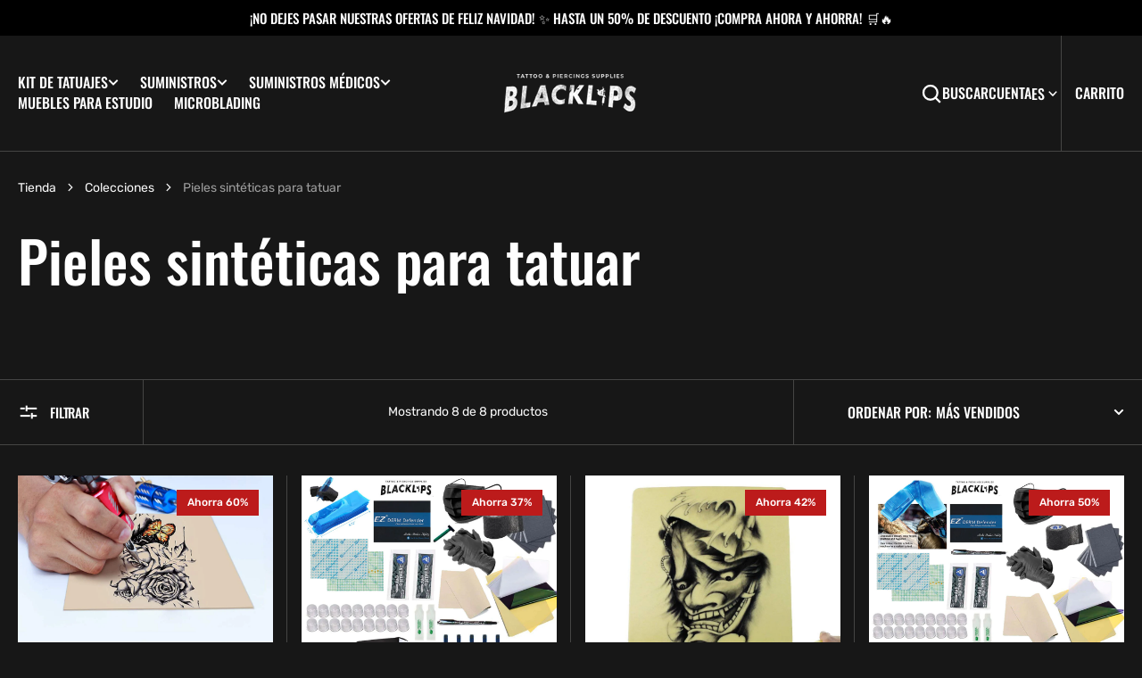

--- FILE ---
content_type: text/html; charset=utf-8
request_url: https://blacklipstattoo.com/collections/pieles-sinteticas-para-tatuar
body_size: 31775
content:
<!doctype html>
<html
  class="no-js"
  data-scheme="dark"
  lang="es"
>
  <head>
    <meta charset="utf-8">
    <meta http-equiv="X-UA-Compatible" content="IE=edge">
    <meta name="viewport" content="width=device-width,initial-scale=1">
    <meta name="theme-color" content="">
    <link rel="canonical" href="https://blacklipstattoo.com/collections/pieles-sinteticas-para-tatuar">
    <link rel="preconnect" href="https://cdn.shopify.com" crossorigin><link
        rel="icon"
        type="image/png"
        href="//blacklipstattoo.com/cdn/shop/files/BLACKLIPS_2_32x32.png?v=1731963981"
      ><link rel="preconnect" href="https://fonts.shopifycdn.com" crossorigin><title>Pieles sintéticas para tatuar</title>

    

    

<meta property="og:site_name" content="Black Lips Tattoo Supply">
<meta property="og:url" content="https://blacklipstattoo.com/collections/pieles-sinteticas-para-tatuar">
<meta property="og:title" content="Pieles sintéticas para tatuar">
<meta property="og:type" content="product.group">
<meta property="og:description" content="¡Consiga sus suministros para tatuar al mejor precio del mercado! Con más de +300 tatuadores satisfechos ¡haga su compra en línea: kit de tatuajes y más!"><meta property="og:image" content="http://blacklipstattoo.com/cdn/shop/files/1_1_-min_7a3ccfb4-ee39-4583-8e22-c83692202298.jpg?v=1678073481">
  <meta property="og:image:secure_url" content="https://blacklipstattoo.com/cdn/shop/files/1_1_-min_7a3ccfb4-ee39-4583-8e22-c83692202298.jpg?v=1678073481">
  <meta property="og:image:width" content="1200">
  <meta property="og:image:height" content="628"><meta name="twitter:card" content="summary_large_image">
<meta name="twitter:title" content="Pieles sintéticas para tatuar">
<meta name="twitter:description" content="¡Consiga sus suministros para tatuar al mejor precio del mercado! Con más de +300 tatuadores satisfechos ¡haga su compra en línea: kit de tatuajes y más!">


    <script src="//blacklipstattoo.com/cdn/shop/t/10/assets/constants.js?v=57430444635880596041731901981" defer="defer"></script>
		<script src="//blacklipstattoo.com/cdn/shop/t/10/assets/pubsub.js?v=2921868252632587581731901980" defer="defer"></script>
		<script src="//blacklipstattoo.com/cdn/shop/t/10/assets/global.js?v=150055638004251208541731901979" defer="defer"></script>

    <script>window.performance && window.performance.mark && window.performance.mark('shopify.content_for_header.start');</script><meta name="google-site-verification" content="Aj-KbkWnI2H9VVhLf3if0-hF284uy06Uqbp8MFqpUpU">
<meta id="shopify-digital-wallet" name="shopify-digital-wallet" content="/63644958979/digital_wallets/dialog">
<link rel="alternate" type="application/atom+xml" title="Feed" href="/collections/pieles-sinteticas-para-tatuar.atom" />
<link rel="alternate" hreflang="x-default" href="https://blacklipstattoo.com/collections/pieles-sinteticas-para-tatuar">
<link rel="alternate" hreflang="es" href="https://blacklipstattoo.com/collections/pieles-sinteticas-para-tatuar">
<link rel="alternate" hreflang="en" href="https://blacklipstattoo.com/en/collections/pieles-sinteticas-para-tatuar">
<link rel="alternate" type="application/json+oembed" href="https://blacklipstattoo.com/collections/pieles-sinteticas-para-tatuar.oembed">
<script async="async" src="/checkouts/internal/preloads.js?locale=es-CR"></script>
<script id="shopify-features" type="application/json">{"accessToken":"80a2e2d498461dec90f3ffa0e1ec7a70","betas":["rich-media-storefront-analytics"],"domain":"blacklipstattoo.com","predictiveSearch":true,"shopId":63644958979,"locale":"es"}</script>
<script>var Shopify = Shopify || {};
Shopify.shop = "tattooblacklips.myshopify.com";
Shopify.locale = "es";
Shopify.currency = {"active":"CRC","rate":"1.0"};
Shopify.country = "CR";
Shopify.theme = {"name":"Sol Shopify Template - Amaringonz.dev","id":146497274115,"schema_name":"Sol Morningstar","schema_version":"1.1.5","theme_store_id":null,"role":"main"};
Shopify.theme.handle = "null";
Shopify.theme.style = {"id":null,"handle":null};
Shopify.cdnHost = "blacklipstattoo.com/cdn";
Shopify.routes = Shopify.routes || {};
Shopify.routes.root = "/";</script>
<script type="module">!function(o){(o.Shopify=o.Shopify||{}).modules=!0}(window);</script>
<script>!function(o){function n(){var o=[];function n(){o.push(Array.prototype.slice.apply(arguments))}return n.q=o,n}var t=o.Shopify=o.Shopify||{};t.loadFeatures=n(),t.autoloadFeatures=n()}(window);</script>
<script id="shop-js-analytics" type="application/json">{"pageType":"collection"}</script>
<script defer="defer" async type="module" src="//blacklipstattoo.com/cdn/shopifycloud/shop-js/modules/v2/client.init-shop-cart-sync_-aut3ZVe.es.esm.js"></script>
<script defer="defer" async type="module" src="//blacklipstattoo.com/cdn/shopifycloud/shop-js/modules/v2/chunk.common_jR-HGkUL.esm.js"></script>
<script type="module">
  await import("//blacklipstattoo.com/cdn/shopifycloud/shop-js/modules/v2/client.init-shop-cart-sync_-aut3ZVe.es.esm.js");
await import("//blacklipstattoo.com/cdn/shopifycloud/shop-js/modules/v2/chunk.common_jR-HGkUL.esm.js");

  window.Shopify.SignInWithShop?.initShopCartSync?.({"fedCMEnabled":true,"windoidEnabled":true});

</script>
<script id="__st">var __st={"a":63644958979,"offset":-21600,"reqid":"12c78c92-68a3-4a34-b4b0-6f728542948a-1768980213","pageurl":"blacklipstattoo.com\/collections\/pieles-sinteticas-para-tatuar","u":"07dc028d468d","p":"collection","rtyp":"collection","rid":390942753027};</script>
<script>window.ShopifyPaypalV4VisibilityTracking = true;</script>
<script id="captcha-bootstrap">!function(){'use strict';const t='contact',e='account',n='new_comment',o=[[t,t],['blogs',n],['comments',n],[t,'customer']],c=[[e,'customer_login'],[e,'guest_login'],[e,'recover_customer_password'],[e,'create_customer']],r=t=>t.map((([t,e])=>`form[action*='/${t}']:not([data-nocaptcha='true']) input[name='form_type'][value='${e}']`)).join(','),a=t=>()=>t?[...document.querySelectorAll(t)].map((t=>t.form)):[];function s(){const t=[...o],e=r(t);return a(e)}const i='password',u='form_key',d=['recaptcha-v3-token','g-recaptcha-response','h-captcha-response',i],f=()=>{try{return window.sessionStorage}catch{return}},m='__shopify_v',_=t=>t.elements[u];function p(t,e,n=!1){try{const o=window.sessionStorage,c=JSON.parse(o.getItem(e)),{data:r}=function(t){const{data:e,action:n}=t;return t[m]||n?{data:e,action:n}:{data:t,action:n}}(c);for(const[e,n]of Object.entries(r))t.elements[e]&&(t.elements[e].value=n);n&&o.removeItem(e)}catch(o){console.error('form repopulation failed',{error:o})}}const l='form_type',E='cptcha';function T(t){t.dataset[E]=!0}const w=window,h=w.document,L='Shopify',v='ce_forms',y='captcha';let A=!1;((t,e)=>{const n=(g='f06e6c50-85a8-45c8-87d0-21a2b65856fe',I='https://cdn.shopify.com/shopifycloud/storefront-forms-hcaptcha/ce_storefront_forms_captcha_hcaptcha.v1.5.2.iife.js',D={infoText:'Protegido por hCaptcha',privacyText:'Privacidad',termsText:'Términos'},(t,e,n)=>{const o=w[L][v],c=o.bindForm;if(c)return c(t,g,e,D).then(n);var r;o.q.push([[t,g,e,D],n]),r=I,A||(h.body.append(Object.assign(h.createElement('script'),{id:'captcha-provider',async:!0,src:r})),A=!0)});var g,I,D;w[L]=w[L]||{},w[L][v]=w[L][v]||{},w[L][v].q=[],w[L][y]=w[L][y]||{},w[L][y].protect=function(t,e){n(t,void 0,e),T(t)},Object.freeze(w[L][y]),function(t,e,n,w,h,L){const[v,y,A,g]=function(t,e,n){const i=e?o:[],u=t?c:[],d=[...i,...u],f=r(d),m=r(i),_=r(d.filter((([t,e])=>n.includes(e))));return[a(f),a(m),a(_),s()]}(w,h,L),I=t=>{const e=t.target;return e instanceof HTMLFormElement?e:e&&e.form},D=t=>v().includes(t);t.addEventListener('submit',(t=>{const e=I(t);if(!e)return;const n=D(e)&&!e.dataset.hcaptchaBound&&!e.dataset.recaptchaBound,o=_(e),c=g().includes(e)&&(!o||!o.value);(n||c)&&t.preventDefault(),c&&!n&&(function(t){try{if(!f())return;!function(t){const e=f();if(!e)return;const n=_(t);if(!n)return;const o=n.value;o&&e.removeItem(o)}(t);const e=Array.from(Array(32),(()=>Math.random().toString(36)[2])).join('');!function(t,e){_(t)||t.append(Object.assign(document.createElement('input'),{type:'hidden',name:u})),t.elements[u].value=e}(t,e),function(t,e){const n=f();if(!n)return;const o=[...t.querySelectorAll(`input[type='${i}']`)].map((({name:t})=>t)),c=[...d,...o],r={};for(const[a,s]of new FormData(t).entries())c.includes(a)||(r[a]=s);n.setItem(e,JSON.stringify({[m]:1,action:t.action,data:r}))}(t,e)}catch(e){console.error('failed to persist form',e)}}(e),e.submit())}));const S=(t,e)=>{t&&!t.dataset[E]&&(n(t,e.some((e=>e===t))),T(t))};for(const o of['focusin','change'])t.addEventListener(o,(t=>{const e=I(t);D(e)&&S(e,y())}));const B=e.get('form_key'),M=e.get(l),P=B&&M;t.addEventListener('DOMContentLoaded',(()=>{const t=y();if(P)for(const e of t)e.elements[l].value===M&&p(e,B);[...new Set([...A(),...v().filter((t=>'true'===t.dataset.shopifyCaptcha))])].forEach((e=>S(e,t)))}))}(h,new URLSearchParams(w.location.search),n,t,e,['guest_login'])})(!0,!0)}();</script>
<script integrity="sha256-4kQ18oKyAcykRKYeNunJcIwy7WH5gtpwJnB7kiuLZ1E=" data-source-attribution="shopify.loadfeatures" defer="defer" src="//blacklipstattoo.com/cdn/shopifycloud/storefront/assets/storefront/load_feature-a0a9edcb.js" crossorigin="anonymous"></script>
<script data-source-attribution="shopify.dynamic_checkout.dynamic.init">var Shopify=Shopify||{};Shopify.PaymentButton=Shopify.PaymentButton||{isStorefrontPortableWallets:!0,init:function(){window.Shopify.PaymentButton.init=function(){};var t=document.createElement("script");t.src="https://blacklipstattoo.com/cdn/shopifycloud/portable-wallets/latest/portable-wallets.es.js",t.type="module",document.head.appendChild(t)}};
</script>
<script data-source-attribution="shopify.dynamic_checkout.buyer_consent">
  function portableWalletsHideBuyerConsent(e){var t=document.getElementById("shopify-buyer-consent"),n=document.getElementById("shopify-subscription-policy-button");t&&n&&(t.classList.add("hidden"),t.setAttribute("aria-hidden","true"),n.removeEventListener("click",e))}function portableWalletsShowBuyerConsent(e){var t=document.getElementById("shopify-buyer-consent"),n=document.getElementById("shopify-subscription-policy-button");t&&n&&(t.classList.remove("hidden"),t.removeAttribute("aria-hidden"),n.addEventListener("click",e))}window.Shopify?.PaymentButton&&(window.Shopify.PaymentButton.hideBuyerConsent=portableWalletsHideBuyerConsent,window.Shopify.PaymentButton.showBuyerConsent=portableWalletsShowBuyerConsent);
</script>
<script data-source-attribution="shopify.dynamic_checkout.cart.bootstrap">document.addEventListener("DOMContentLoaded",(function(){function t(){return document.querySelector("shopify-accelerated-checkout-cart, shopify-accelerated-checkout")}if(t())Shopify.PaymentButton.init();else{new MutationObserver((function(e,n){t()&&(Shopify.PaymentButton.init(),n.disconnect())})).observe(document.body,{childList:!0,subtree:!0})}}));
</script>
<script id="sections-script" data-sections="header,footer" defer="defer" src="//blacklipstattoo.com/cdn/shop/t/10/compiled_assets/scripts.js?v=936"></script>
<script>window.performance && window.performance.mark && window.performance.mark('shopify.content_for_header.end');</script>


    <style data-shopify>
      @font-face {
  font-family: Rubik;
  font-weight: 400;
  font-style: normal;
  font-display: swap;
  src: url("//blacklipstattoo.com/cdn/fonts/rubik/rubik_n4.c2fb67c90aa34ecf8da34fc1da937ee9c0c27942.woff2") format("woff2"),
       url("//blacklipstattoo.com/cdn/fonts/rubik/rubik_n4.d229bd4a6a25ec476a0829a74bf3657a5fd9aa36.woff") format("woff");
}

      @font-face {
  font-family: Oswald;
  font-weight: 500;
  font-style: normal;
  font-display: swap;
  src: url("//blacklipstattoo.com/cdn/fonts/oswald/oswald_n5.8ad4910bfdb43e150746ef7aa67f3553e3abe8e2.woff2") format("woff2"),
       url("//blacklipstattoo.com/cdn/fonts/oswald/oswald_n5.93ee52108163c48c91111cf33b0a57021467b66e.woff") format("woff");
}

      @font-face {
  font-family: Oswald;
  font-weight: 500;
  font-style: normal;
  font-display: swap;
  src: url("//blacklipstattoo.com/cdn/fonts/oswald/oswald_n5.8ad4910bfdb43e150746ef7aa67f3553e3abe8e2.woff2") format("woff2"),
       url("//blacklipstattoo.com/cdn/fonts/oswald/oswald_n5.93ee52108163c48c91111cf33b0a57021467b66e.woff") format("woff");
}

      @font-face {
  font-family: Poppins;
  font-weight: 500;
  font-style: normal;
  font-display: swap;
  src: url("//blacklipstattoo.com/cdn/fonts/poppins/poppins_n5.ad5b4b72b59a00358afc706450c864c3c8323842.woff2") format("woff2"),
       url("//blacklipstattoo.com/cdn/fonts/poppins/poppins_n5.33757fdf985af2d24b32fcd84c9a09224d4b2c39.woff") format("woff");
}

      @font-face {
  font-family: Oswald;
  font-weight: 500;
  font-style: normal;
  font-display: swap;
  src: url("//blacklipstattoo.com/cdn/fonts/oswald/oswald_n5.8ad4910bfdb43e150746ef7aa67f3553e3abe8e2.woff2") format("woff2"),
       url("//blacklipstattoo.com/cdn/fonts/oswald/oswald_n5.93ee52108163c48c91111cf33b0a57021467b66e.woff") format("woff");
}

      @font-face {
  font-family: Oswald;
  font-weight: 500;
  font-style: normal;
  font-display: swap;
  src: url("//blacklipstattoo.com/cdn/fonts/oswald/oswald_n5.8ad4910bfdb43e150746ef7aa67f3553e3abe8e2.woff2") format("woff2"),
       url("//blacklipstattoo.com/cdn/fonts/oswald/oswald_n5.93ee52108163c48c91111cf33b0a57021467b66e.woff") format("woff");
}

      @font-face {
  font-family: Rubik;
  font-weight: 400;
  font-style: normal;
  font-display: swap;
  src: url("//blacklipstattoo.com/cdn/fonts/rubik/rubik_n4.c2fb67c90aa34ecf8da34fc1da937ee9c0c27942.woff2") format("woff2"),
       url("//blacklipstattoo.com/cdn/fonts/rubik/rubik_n4.d229bd4a6a25ec476a0829a74bf3657a5fd9aa36.woff") format("woff");
}

      @font-face {
  font-family: Oswald;
  font-weight: 500;
  font-style: normal;
  font-display: swap;
  src: url("//blacklipstattoo.com/cdn/fonts/oswald/oswald_n5.8ad4910bfdb43e150746ef7aa67f3553e3abe8e2.woff2") format("woff2"),
       url("//blacklipstattoo.com/cdn/fonts/oswald/oswald_n5.93ee52108163c48c91111cf33b0a57021467b66e.woff") format("woff");
}

      @font-face {
  font-family: Rubik;
  font-weight: 400;
  font-style: normal;
  font-display: swap;
  src: url("//blacklipstattoo.com/cdn/fonts/rubik/rubik_n4.c2fb67c90aa34ecf8da34fc1da937ee9c0c27942.woff2") format("woff2"),
       url("//blacklipstattoo.com/cdn/fonts/rubik/rubik_n4.d229bd4a6a25ec476a0829a74bf3657a5fd9aa36.woff") format("woff");
}

      @font-face {
  font-family: Oswald;
  font-weight: 500;
  font-style: normal;
  font-display: swap;
  src: url("//blacklipstattoo.com/cdn/fonts/oswald/oswald_n5.8ad4910bfdb43e150746ef7aa67f3553e3abe8e2.woff2") format("woff2"),
       url("//blacklipstattoo.com/cdn/fonts/oswald/oswald_n5.93ee52108163c48c91111cf33b0a57021467b66e.woff") format("woff");
}

      @font-face {
  font-family: Rubik;
  font-weight: 400;
  font-style: normal;
  font-display: swap;
  src: url("//blacklipstattoo.com/cdn/fonts/rubik/rubik_n4.c2fb67c90aa34ecf8da34fc1da937ee9c0c27942.woff2") format("woff2"),
       url("//blacklipstattoo.com/cdn/fonts/rubik/rubik_n4.d229bd4a6a25ec476a0829a74bf3657a5fd9aa36.woff") format("woff");
}


      @font-face {
  font-family: Rubik;
  font-weight: 300;
  font-style: normal;
  font-display: swap;
  src: url("//blacklipstattoo.com/cdn/fonts/rubik/rubik_n3.28109fbcae8bc8da2127ed6af6c67e4379561eae.woff2") format("woff2"),
       url("//blacklipstattoo.com/cdn/fonts/rubik/rubik_n3.942906c434ddf3af9a94498663613ee37f663688.woff") format("woff");
}

      @font-face {
  font-family: Rubik;
  font-weight: 400;
  font-style: normal;
  font-display: swap;
  src: url("//blacklipstattoo.com/cdn/fonts/rubik/rubik_n4.c2fb67c90aa34ecf8da34fc1da937ee9c0c27942.woff2") format("woff2"),
       url("//blacklipstattoo.com/cdn/fonts/rubik/rubik_n4.d229bd4a6a25ec476a0829a74bf3657a5fd9aa36.woff") format("woff");
}

      @font-face {
  font-family: Rubik;
  font-weight: 500;
  font-style: normal;
  font-display: swap;
  src: url("//blacklipstattoo.com/cdn/fonts/rubik/rubik_n5.46f1bf0063ef6b3840ba0b9b71e86033a15b4466.woff2") format("woff2"),
       url("//blacklipstattoo.com/cdn/fonts/rubik/rubik_n5.c73c6e4dcc7dfb4852265eb6e0e59860278f8b84.woff") format("woff");
}

      @font-face {
  font-family: Rubik;
  font-weight: 700;
  font-style: normal;
  font-display: swap;
  src: url("//blacklipstattoo.com/cdn/fonts/rubik/rubik_n7.9ddb1ff19ac4667369e1c444a6663062e115e651.woff2") format("woff2"),
       url("//blacklipstattoo.com/cdn/fonts/rubik/rubik_n7.2f2815a4763d5118fdb49ad25ccceea3eafcae92.woff") format("woff");
}

      @font-face {
  font-family: Rubik;
  font-weight: 400;
  font-style: italic;
  font-display: swap;
  src: url("//blacklipstattoo.com/cdn/fonts/rubik/rubik_i4.528fdfa8adf0c2cb49c0f6d132dcaffa910849d6.woff2") format("woff2"),
       url("//blacklipstattoo.com/cdn/fonts/rubik/rubik_i4.937396c2106c0db7a4072bbcd373d4e3d0ab306b.woff") format("woff");
}

      
      @font-face {
  font-family: Rubik;
  font-weight: 700;
  font-style: italic;
  font-display: swap;
  src: url("//blacklipstattoo.com/cdn/fonts/rubik/rubik_i7.e37585fef76596b7b87ec84ca28db2ef5e3df433.woff2") format("woff2"),
       url("//blacklipstattoo.com/cdn/fonts/rubik/rubik_i7.a18d51774424b841c335ca3a15ab66cba9fce8c1.woff") format("woff");
}

      @font-face {
  font-family: Poppins;
  font-weight: 500;
  font-style: normal;
  font-display: swap;
  src: url("//blacklipstattoo.com/cdn/fonts/poppins/poppins_n5.ad5b4b72b59a00358afc706450c864c3c8323842.woff2") format("woff2"),
       url("//blacklipstattoo.com/cdn/fonts/poppins/poppins_n5.33757fdf985af2d24b32fcd84c9a09224d4b2c39.woff") format("woff");
}


      :root {
      	--spaced-section: 5rem;

      	--font-body-family: Rubik, sans-serif;
      	--font-body-style: normal;
      	--font-body-weight: 400;

      	--font-body-size: 16px;
      	--font-body-line-height: calc(145 / 100);
				

      	--font-heading-family: Oswald, sans-serif;
      	--font-heading-style: normal;
      	--font-heading-weight: 500;
      	--font-heading-letter-spacing: 0em;
      	--font-heading-line-height: 1.2;
      	--font-heading-text-transform: none;

      	--font-subtitle-family: Poppins, sans-serif;
      	--font-subtitle-style: normal;
      	--font-subtitle-weight: 500;
      	--font-subtitle-text-transform: uppercase;
      	--font-subtitle-size: 12px;

      	--font-heading-h1-size: 80px;
      	--font-heading-h2-size: 56px;
      	--font-heading-h3-size: 32px;
      	--font-heading-h4-size: 24px;
      	--font-heading-h5-size: 20px;
      	--font-heading-h6-size: 16px;

      	--font-heading-card-family: Oswald, sans-serif;
      	--font-heading-card-style: normal;
      	--font-heading-card-weight: 500;
      	--font-text-card-family: Rubik, sans-serif;
      	--font-text-card-style: normal;
      	--font-text-card-weight: 400;

      	--font-heading-card-size: 20px;
      	--font-heading-card-size-big: 26px;
      	--font-text-card-size: 16px;

      	--font-button-family: Oswald, sans-serif;
      	--font-button-style: normal;
      	--font-button-weight: 500;
      	--font-button-text-transform: uppercase;

      	--font-button-family: Oswald, sans-serif;
      	--font-button-style: normal;
      	--font-button-weight: 500;
      	--font-button-text-transform: uppercase;
      	--font-button-letter-spacing: -0.01em;
      	--font-subtitle-letter-spacing: 0.06em;

      	--font-header-menu-family: Oswald, sans-serif;
      	--font-header-menu-style: normal;
      	--font-header-menu-weight: 500;
      	--font-header-menu-text-transform: uppercase;
      	--font-header-menu-link-size: 16px;
      	--font-aside-menu-link-size: 18px;

      	--font-footer-menu-family: Rubik, sans-serif;
      	--font-footer-menu-style: normal;
      	--font-footer-menu-weight: 400;
      	--font-footer-link-size: 14px;
      	--font-footer-bottom-link-size: 14px;

      	--color-foreground: 69, 69, 68;
      	--color-foreground-secondary: 143, 143, 142;
      	--color-foreground-title: 35, 35, 34;
      	--color-foreground-sub-title: 115, 115, 114;

      	--color-base-background-1: 255, 255, 255;
      	--color-base-background-2: 247, 247, 247;
      	--color-base-background-3: 245, 245, 241;
      	--color-base-background-4: 35, 35, 34;
      	--color-base-background-5: 40, 40, 40;

      	--color-announcement-bar-background-1: 12, 12, 11;
      	--color-announcement-bar-background-2: 238, 238, 238;

      	--color-button-text: 255, 255, 255;
      	--color-button: 35, 35, 34;
      	--color-button-hover-text: 255, 255, 255;
      	--color-button-hover: 46, 46, 46;
      	--color-button-secondary-text: 35, 35, 34;
      	--color-button-secondary-hover-text: 115, 115, 114;
      	--border-radius-button: 0px;

      	--payment-terms-background-color: #ffffff;
      	--color-overlay: 255, 255, 255;
      	--color-accent: 35, 35, 34;

      	--color-background-input: 248, 248, 248;

      	--color-border-input: 235, 235, 235;
      	--color-border-input-hover: 213, 213, 213;

      	--color-badge-bg: #bc1b1b;
      	--color-badge-text: #ffffff;
      	--color-border: 213, 213, 213;
      	--color-border-light: 213, 213, 213;
      	--color-background-card: 255, 255, 255;

      	--font-popups-heading-family: Oswald, sans-serif;
      	--font-popups-heading-style: normal;
      	--font-popups-heading-weight: 500;
      	--font-popups-text-family: Rubik, sans-serif;
      	--font-popups-text-style: normal;
      	--font-popups-text-weight: 400;
      	--font-popup-heading-size: 26px;
      	--font-popup-text-size: 13px;
      	--font-notification-heading-size: 20px;
      	--font-notification-text-size: 13px;

      }

      @media screen and (min-width: 990px) {
      	:root {
      		--spaced-section: 16rem;
      	}
      }

      *,
      *::before,
      *::after {
      	box-sizing: inherit;
      }

      html {
      	box-sizing: border-box;
      	font-size: 10px;
      	height: 100%;
      }

      body {
      	position: relative;
      	display: grid;
      	grid-template-rows: auto auto 1fr auto;
      	grid-template-columns: 100%;
      	min-height: 100%;
      	margin: 0;
      	font-size: var(--font-body-size);
      	line-height: 1.5;
      	font-family: var(--font-body-family);
      	font-style: var(--font-body-style);
      	font-weight: var(--font-body-weight);
      	overflow-x: hidden;
      }
    </style>
    <link href="//blacklipstattoo.com/cdn/shop/t/10/assets/swiper-bundle.min.css?v=67104566617031410831731901980" rel="stylesheet" type="text/css" media="all" />
    <link href="//blacklipstattoo.com/cdn/shop/t/10/assets/base.css?v=82621060871587005091732050598" rel="stylesheet" type="text/css" media="all" />
<link
        rel="stylesheet"
        href="//blacklipstattoo.com/cdn/shop/t/10/assets/component-predictive-search.css?v=42774861740959906721731901980"
        media="print"
        onload="this.media='all'"
      ><link
        rel="preload"
        as="font"
        href="//blacklipstattoo.com/cdn/fonts/rubik/rubik_n4.c2fb67c90aa34ecf8da34fc1da937ee9c0c27942.woff2"
        type="font/woff2"
        crossorigin
      ><link
        rel="preload"
        as="font"
        href="//blacklipstattoo.com/cdn/fonts/oswald/oswald_n5.8ad4910bfdb43e150746ef7aa67f3553e3abe8e2.woff2"
        type="font/woff2"
        crossorigin
      ><script>
      document.documentElement.className = document.documentElement.className.replace('no-js', 'js');
      if (Shopify.designMode) {
        document.documentElement.classList.add('shopify-design-mode');
      }
    </script>

    <script src="//blacklipstattoo.com/cdn/shop/t/10/assets/jquery-3.6.0.js?v=32573363768646652941731901981" defer="defer"></script>
    <script
      src="//blacklipstattoo.com/cdn/shop/t/10/assets/swiper-bundle.min.js?v=59665753948720967221731901979"
      defer="defer"
    ></script>
    <script src="//blacklipstattoo.com/cdn/shop/t/10/assets/gsap.min.js?v=72623920377642660981731901981" defer="defer"></script>
    <script
      src="//blacklipstattoo.com/cdn/shop/t/10/assets/ScrollTrigger.min.js?v=172410024157382806541731901980"
      defer="defer"
    ></script><script src="//blacklipstattoo.com/cdn/shop/t/10/assets/search-modal.js?v=138853503316317539131731901981" defer="defer"></script><script src="//blacklipstattoo.com/cdn/shop/t/10/assets/popup.js?v=166970382914062718311731901979" defer="defer"></script>
		
			<script src="//blacklipstattoo.com/cdn/shop/t/10/assets/scroll-top.js?v=148004363687240193071731901979" defer="defer"></script>
		
		
      <script src="//blacklipstattoo.com/cdn/shop/t/10/assets/product-card.js?v=8084856249245193961731901979" defer="defer"></script>
    
    <script>
      let cscoDarkMode = {};

      (function () {
        const body = document.querySelector('html[data-scheme]');

        cscoDarkMode = {
          init: function (e) {
            this.initMode(e);
            window.matchMedia('(prefers-color-scheme: dark)').addListener((e) => {
              this.initMode(e);
            });

            window.addEventListener('load', () => {
              const toggleScheme = document.querySelectorAll('.header__toggle-scheme');
              toggleScheme.forEach((el) => {
                el.addEventListener('click', (e) => {
                  if ('dark' === body.getAttribute('data-scheme')) {
                    this.changeScheme('light', true);
                  } else {
                    this.changeScheme('dark', true);
                  }
                });
              });
            });
          },
          initMode: function (e) {
            let siteScheme = false;
            switch (
              'dark' // Field. User’s system preference.
            ) {
              case 'dark':
                siteScheme = 'dark';
                break;
              case 'light':
                siteScheme = 'light';
                break;
              case 'system':
                siteScheme = 'auto';
                break;
            }
            if ('false') {
              // Field. Enable dark/light mode toggle.
              if ('light' === localStorage.getItem('_color_schema')) {
                siteScheme = 'light';
              }
              if ('dark' === localStorage.getItem('_color_schema')) {
                siteScheme = 'dark';
              }
            }
            if (siteScheme && siteScheme !== body.getAttribute('data-scheme')) {
              this.changeScheme(siteScheme, false);
            }
          },
          changeScheme: function (siteScheme, cookie) {
            body.classList.add('scheme-toggled');
            body.setAttribute('data-scheme', siteScheme);
            if (cookie) {
              localStorage.setItem('_color_schema', siteScheme);
            }
            setTimeout(() => {
              body.classList.remove('scheme-toggled');
            }, 100);
          },
        };
      })();
      cscoDarkMode.init();
      document.addEventListener('shopify:section:load', function () {
        setTimeout(() => {
          cscoDarkMode.init();
        }, 100);
      });
    </script>
  <script src="https://cdn.shopify.com/extensions/019bc098-4b6b-7915-8a57-2fb28fbf501f/smartbot-145/assets/st_p.js" type="text/javascript" defer="defer"></script>
<link href="https://cdn.shopify.com/extensions/019bc098-4b6b-7915-8a57-2fb28fbf501f/smartbot-145/assets/st_p.css" rel="stylesheet" type="text/css" media="all">
<link href="https://monorail-edge.shopifysvc.com" rel="dns-prefetch">
<script>(function(){if ("sendBeacon" in navigator && "performance" in window) {try {var session_token_from_headers = performance.getEntriesByType('navigation')[0].serverTiming.find(x => x.name == '_s').description;} catch {var session_token_from_headers = undefined;}var session_cookie_matches = document.cookie.match(/_shopify_s=([^;]*)/);var session_token_from_cookie = session_cookie_matches && session_cookie_matches.length === 2 ? session_cookie_matches[1] : "";var session_token = session_token_from_headers || session_token_from_cookie || "";function handle_abandonment_event(e) {var entries = performance.getEntries().filter(function(entry) {return /monorail-edge.shopifysvc.com/.test(entry.name);});if (!window.abandonment_tracked && entries.length === 0) {window.abandonment_tracked = true;var currentMs = Date.now();var navigation_start = performance.timing.navigationStart;var payload = {shop_id: 63644958979,url: window.location.href,navigation_start,duration: currentMs - navigation_start,session_token,page_type: "collection"};window.navigator.sendBeacon("https://monorail-edge.shopifysvc.com/v1/produce", JSON.stringify({schema_id: "online_store_buyer_site_abandonment/1.1",payload: payload,metadata: {event_created_at_ms: currentMs,event_sent_at_ms: currentMs}}));}}window.addEventListener('pagehide', handle_abandonment_event);}}());</script>
<script id="web-pixels-manager-setup">(function e(e,d,r,n,o){if(void 0===o&&(o={}),!Boolean(null===(a=null===(i=window.Shopify)||void 0===i?void 0:i.analytics)||void 0===a?void 0:a.replayQueue)){var i,a;window.Shopify=window.Shopify||{};var t=window.Shopify;t.analytics=t.analytics||{};var s=t.analytics;s.replayQueue=[],s.publish=function(e,d,r){return s.replayQueue.push([e,d,r]),!0};try{self.performance.mark("wpm:start")}catch(e){}var l=function(){var e={modern:/Edge?\/(1{2}[4-9]|1[2-9]\d|[2-9]\d{2}|\d{4,})\.\d+(\.\d+|)|Firefox\/(1{2}[4-9]|1[2-9]\d|[2-9]\d{2}|\d{4,})\.\d+(\.\d+|)|Chrom(ium|e)\/(9{2}|\d{3,})\.\d+(\.\d+|)|(Maci|X1{2}).+ Version\/(15\.\d+|(1[6-9]|[2-9]\d|\d{3,})\.\d+)([,.]\d+|)( \(\w+\)|)( Mobile\/\w+|) Safari\/|Chrome.+OPR\/(9{2}|\d{3,})\.\d+\.\d+|(CPU[ +]OS|iPhone[ +]OS|CPU[ +]iPhone|CPU IPhone OS|CPU iPad OS)[ +]+(15[._]\d+|(1[6-9]|[2-9]\d|\d{3,})[._]\d+)([._]\d+|)|Android:?[ /-](13[3-9]|1[4-9]\d|[2-9]\d{2}|\d{4,})(\.\d+|)(\.\d+|)|Android.+Firefox\/(13[5-9]|1[4-9]\d|[2-9]\d{2}|\d{4,})\.\d+(\.\d+|)|Android.+Chrom(ium|e)\/(13[3-9]|1[4-9]\d|[2-9]\d{2}|\d{4,})\.\d+(\.\d+|)|SamsungBrowser\/([2-9]\d|\d{3,})\.\d+/,legacy:/Edge?\/(1[6-9]|[2-9]\d|\d{3,})\.\d+(\.\d+|)|Firefox\/(5[4-9]|[6-9]\d|\d{3,})\.\d+(\.\d+|)|Chrom(ium|e)\/(5[1-9]|[6-9]\d|\d{3,})\.\d+(\.\d+|)([\d.]+$|.*Safari\/(?![\d.]+ Edge\/[\d.]+$))|(Maci|X1{2}).+ Version\/(10\.\d+|(1[1-9]|[2-9]\d|\d{3,})\.\d+)([,.]\d+|)( \(\w+\)|)( Mobile\/\w+|) Safari\/|Chrome.+OPR\/(3[89]|[4-9]\d|\d{3,})\.\d+\.\d+|(CPU[ +]OS|iPhone[ +]OS|CPU[ +]iPhone|CPU IPhone OS|CPU iPad OS)[ +]+(10[._]\d+|(1[1-9]|[2-9]\d|\d{3,})[._]\d+)([._]\d+|)|Android:?[ /-](13[3-9]|1[4-9]\d|[2-9]\d{2}|\d{4,})(\.\d+|)(\.\d+|)|Mobile Safari.+OPR\/([89]\d|\d{3,})\.\d+\.\d+|Android.+Firefox\/(13[5-9]|1[4-9]\d|[2-9]\d{2}|\d{4,})\.\d+(\.\d+|)|Android.+Chrom(ium|e)\/(13[3-9]|1[4-9]\d|[2-9]\d{2}|\d{4,})\.\d+(\.\d+|)|Android.+(UC? ?Browser|UCWEB|U3)[ /]?(15\.([5-9]|\d{2,})|(1[6-9]|[2-9]\d|\d{3,})\.\d+)\.\d+|SamsungBrowser\/(5\.\d+|([6-9]|\d{2,})\.\d+)|Android.+MQ{2}Browser\/(14(\.(9|\d{2,})|)|(1[5-9]|[2-9]\d|\d{3,})(\.\d+|))(\.\d+|)|K[Aa][Ii]OS\/(3\.\d+|([4-9]|\d{2,})\.\d+)(\.\d+|)/},d=e.modern,r=e.legacy,n=navigator.userAgent;return n.match(d)?"modern":n.match(r)?"legacy":"unknown"}(),u="modern"===l?"modern":"legacy",c=(null!=n?n:{modern:"",legacy:""})[u],f=function(e){return[e.baseUrl,"/wpm","/b",e.hashVersion,"modern"===e.buildTarget?"m":"l",".js"].join("")}({baseUrl:d,hashVersion:r,buildTarget:u}),m=function(e){var d=e.version,r=e.bundleTarget,n=e.surface,o=e.pageUrl,i=e.monorailEndpoint;return{emit:function(e){var a=e.status,t=e.errorMsg,s=(new Date).getTime(),l=JSON.stringify({metadata:{event_sent_at_ms:s},events:[{schema_id:"web_pixels_manager_load/3.1",payload:{version:d,bundle_target:r,page_url:o,status:a,surface:n,error_msg:t},metadata:{event_created_at_ms:s}}]});if(!i)return console&&console.warn&&console.warn("[Web Pixels Manager] No Monorail endpoint provided, skipping logging."),!1;try{return self.navigator.sendBeacon.bind(self.navigator)(i,l)}catch(e){}var u=new XMLHttpRequest;try{return u.open("POST",i,!0),u.setRequestHeader("Content-Type","text/plain"),u.send(l),!0}catch(e){return console&&console.warn&&console.warn("[Web Pixels Manager] Got an unhandled error while logging to Monorail."),!1}}}}({version:r,bundleTarget:l,surface:e.surface,pageUrl:self.location.href,monorailEndpoint:e.monorailEndpoint});try{o.browserTarget=l,function(e){var d=e.src,r=e.async,n=void 0===r||r,o=e.onload,i=e.onerror,a=e.sri,t=e.scriptDataAttributes,s=void 0===t?{}:t,l=document.createElement("script"),u=document.querySelector("head"),c=document.querySelector("body");if(l.async=n,l.src=d,a&&(l.integrity=a,l.crossOrigin="anonymous"),s)for(var f in s)if(Object.prototype.hasOwnProperty.call(s,f))try{l.dataset[f]=s[f]}catch(e){}if(o&&l.addEventListener("load",o),i&&l.addEventListener("error",i),u)u.appendChild(l);else{if(!c)throw new Error("Did not find a head or body element to append the script");c.appendChild(l)}}({src:f,async:!0,onload:function(){if(!function(){var e,d;return Boolean(null===(d=null===(e=window.Shopify)||void 0===e?void 0:e.analytics)||void 0===d?void 0:d.initialized)}()){var d=window.webPixelsManager.init(e)||void 0;if(d){var r=window.Shopify.analytics;r.replayQueue.forEach((function(e){var r=e[0],n=e[1],o=e[2];d.publishCustomEvent(r,n,o)})),r.replayQueue=[],r.publish=d.publishCustomEvent,r.visitor=d.visitor,r.initialized=!0}}},onerror:function(){return m.emit({status:"failed",errorMsg:"".concat(f," has failed to load")})},sri:function(e){var d=/^sha384-[A-Za-z0-9+/=]+$/;return"string"==typeof e&&d.test(e)}(c)?c:"",scriptDataAttributes:o}),m.emit({status:"loading"})}catch(e){m.emit({status:"failed",errorMsg:(null==e?void 0:e.message)||"Unknown error"})}}})({shopId: 63644958979,storefrontBaseUrl: "https://blacklipstattoo.com",extensionsBaseUrl: "https://extensions.shopifycdn.com/cdn/shopifycloud/web-pixels-manager",monorailEndpoint: "https://monorail-edge.shopifysvc.com/unstable/produce_batch",surface: "storefront-renderer",enabledBetaFlags: ["2dca8a86"],webPixelsConfigList: [{"id":"1516798211","configuration":"{\"pixel_id\":\"550476543032525\",\"pixel_type\":\"facebook_pixel\"}","eventPayloadVersion":"v1","runtimeContext":"OPEN","scriptVersion":"ca16bc87fe92b6042fbaa3acc2fbdaa6","type":"APP","apiClientId":2329312,"privacyPurposes":["ANALYTICS","MARKETING","SALE_OF_DATA"],"dataSharingAdjustments":{"protectedCustomerApprovalScopes":["read_customer_address","read_customer_email","read_customer_name","read_customer_personal_data","read_customer_phone"]}},{"id":"1123483907","configuration":"{\"pixelCode\":\"D1SRM83C77U0KS93L9U0\"}","eventPayloadVersion":"v1","runtimeContext":"STRICT","scriptVersion":"22e92c2ad45662f435e4801458fb78cc","type":"APP","apiClientId":4383523,"privacyPurposes":["ANALYTICS","MARKETING","SALE_OF_DATA"],"dataSharingAdjustments":{"protectedCustomerApprovalScopes":["read_customer_address","read_customer_email","read_customer_name","read_customer_personal_data","read_customer_phone"]}},{"id":"607158531","configuration":"{\"domain\":\"tattooblacklips.myshopify.com\"}","eventPayloadVersion":"v1","runtimeContext":"STRICT","scriptVersion":"f356b076c690d280b5ef4a9a188223b2","type":"APP","apiClientId":43899617281,"privacyPurposes":["ANALYTICS","MARKETING","SALE_OF_DATA"],"dataSharingAdjustments":{"protectedCustomerApprovalScopes":["read_customer_address","read_customer_email","read_customer_name","read_customer_personal_data","read_customer_phone"]}},{"id":"505348355","configuration":"{\"config\":\"{\\\"pixel_id\\\":\\\"G-Y68HXE0R30\\\",\\\"target_country\\\":\\\"CR\\\",\\\"gtag_events\\\":[{\\\"type\\\":\\\"search\\\",\\\"action_label\\\":[\\\"G-Y68HXE0R30\\\",\\\"AW-11384972460\\\/ZG2ECPyFl-8YEKzJ47Qq\\\"]},{\\\"type\\\":\\\"begin_checkout\\\",\\\"action_label\\\":[\\\"G-Y68HXE0R30\\\",\\\"AW-11384972460\\\/sM4nCIKGl-8YEKzJ47Qq\\\"]},{\\\"type\\\":\\\"view_item\\\",\\\"action_label\\\":[\\\"G-Y68HXE0R30\\\",\\\"AW-11384972460\\\/VhtmCPmFl-8YEKzJ47Qq\\\",\\\"MC-K1H7NGBHN1\\\"]},{\\\"type\\\":\\\"purchase\\\",\\\"action_label\\\":[\\\"G-Y68HXE0R30\\\",\\\"AW-11384972460\\\/QpH-CPOFl-8YEKzJ47Qq\\\",\\\"MC-K1H7NGBHN1\\\"]},{\\\"type\\\":\\\"page_view\\\",\\\"action_label\\\":[\\\"G-Y68HXE0R30\\\",\\\"AW-11384972460\\\/vSKzCPaFl-8YEKzJ47Qq\\\",\\\"MC-K1H7NGBHN1\\\"]},{\\\"type\\\":\\\"add_payment_info\\\",\\\"action_label\\\":[\\\"G-Y68HXE0R30\\\",\\\"AW-11384972460\\\/w2_OCIWGl-8YEKzJ47Qq\\\"]},{\\\"type\\\":\\\"add_to_cart\\\",\\\"action_label\\\":[\\\"G-Y68HXE0R30\\\",\\\"AW-11384972460\\\/DFeSCP-Fl-8YEKzJ47Qq\\\"]}],\\\"enable_monitoring_mode\\\":false}\"}","eventPayloadVersion":"v1","runtimeContext":"OPEN","scriptVersion":"b2a88bafab3e21179ed38636efcd8a93","type":"APP","apiClientId":1780363,"privacyPurposes":[],"dataSharingAdjustments":{"protectedCustomerApprovalScopes":["read_customer_address","read_customer_email","read_customer_name","read_customer_personal_data","read_customer_phone"]}},{"id":"shopify-app-pixel","configuration":"{}","eventPayloadVersion":"v1","runtimeContext":"STRICT","scriptVersion":"0450","apiClientId":"shopify-pixel","type":"APP","privacyPurposes":["ANALYTICS","MARKETING"]},{"id":"shopify-custom-pixel","eventPayloadVersion":"v1","runtimeContext":"LAX","scriptVersion":"0450","apiClientId":"shopify-pixel","type":"CUSTOM","privacyPurposes":["ANALYTICS","MARKETING"]}],isMerchantRequest: false,initData: {"shop":{"name":"Black Lips Tattoo Supply","paymentSettings":{"currencyCode":"CRC"},"myshopifyDomain":"tattooblacklips.myshopify.com","countryCode":"CR","storefrontUrl":"https:\/\/blacklipstattoo.com"},"customer":null,"cart":null,"checkout":null,"productVariants":[],"purchasingCompany":null},},"https://blacklipstattoo.com/cdn","fcfee988w5aeb613cpc8e4bc33m6693e112",{"modern":"","legacy":""},{"shopId":"63644958979","storefrontBaseUrl":"https:\/\/blacklipstattoo.com","extensionBaseUrl":"https:\/\/extensions.shopifycdn.com\/cdn\/shopifycloud\/web-pixels-manager","surface":"storefront-renderer","enabledBetaFlags":"[\"2dca8a86\"]","isMerchantRequest":"false","hashVersion":"fcfee988w5aeb613cpc8e4bc33m6693e112","publish":"custom","events":"[[\"page_viewed\",{}],[\"collection_viewed\",{\"collection\":{\"id\":\"390942753027\",\"title\":\"Pieles sintéticas para tatuar\",\"productVariants\":[{\"price\":{\"amount\":1995.0,\"currencyCode\":\"CRC\"},\"product\":{\"title\":\"1pza Piel de práctica para principiantes y artistas experimentados\",\"vendor\":\"Black Lips Tattoo Supply\",\"id\":\"7642711982339\",\"untranslatedTitle\":\"1pza Piel de práctica para principiantes y artistas experimentados\",\"url\":\"\/products\/piel-de-practica-para-principiantes-y-artistas-experimentados\",\"type\":\"\"},\"id\":\"42641588388099\",\"image\":{\"src\":\"\/\/blacklipstattoo.com\/cdn\/shop\/products\/2-3_jpg_ee624cd8-4cab-4af0-9a3d-6065561a164c.jpg?v=1648770997\"},\"sku\":\"\",\"title\":\"Default Title\",\"untranslatedTitle\":\"Default Title\"},{\"price\":{\"amount\":24995.0,\"currencyCode\":\"CRC\"},\"product\":{\"title\":\"Kit esencial de suministros para micropigmentación o máquinas de tatuaje Pen\",\"vendor\":\"Black Lips Tattoo Supply\",\"id\":\"8022104047875\",\"untranslatedTitle\":\"Kit esencial de suministros para micropigmentación o máquinas de tatuaje Pen\",\"url\":\"\/products\/kit-de-tatuajes-profesional-accesorios-v1\",\"type\":\"\"},\"id\":\"43793103847683\",\"image\":{\"src\":\"\/\/blacklipstattoo.com\/cdn\/shop\/products\/kit-de-tatuajes-accesorios.jpg?v=1767840022\"},\"sku\":\"\",\"title\":\"Default Title\",\"untranslatedTitle\":\"Default Title\"},{\"price\":{\"amount\":3995.0,\"currencyCode\":\"CRC\"},\"product\":{\"title\":\"Piel de práctica de doble cara - Tatuaje y Microblading - 1 pieza - 3MM de espesor 20cm de largo x 30 cm de ancho\",\"vendor\":\"Black Lips Tattoo Supply\",\"id\":\"7642712375555\",\"untranslatedTitle\":\"Piel de práctica de doble cara - Tatuaje y Microblading - 1 pieza - 3MM de espesor 20cm de largo x 30 cm de ancho\",\"url\":\"\/products\/piel-de-practica-de-doble-cara-tatuaje-y-microblading-1-pieza-3mm-de-espesor-20cm-de-largo-x-30-cm-de-ancho\",\"type\":\"\"},\"id\":\"42641589010691\",\"image\":{\"src\":\"\/\/blacklipstattoo.com\/cdn\/shop\/products\/Double-sided-practice-skin-3MM-thick-20cm-long-x-30-cm-wide-Black-Lips-Tattoo-Supply_f2f83b6e-7341-4230-9bdf-be7e3c60e9b9.jpg?v=1648770977\"},\"sku\":\"\",\"title\":\"Default Title\",\"untranslatedTitle\":\"Default Title\"},{\"price\":{\"amount\":19995.0,\"currencyCode\":\"CRC\"},\"product\":{\"title\":\"Kit esencial de suministros para micropigmentación o máquinas de tatuaje bobina\",\"vendor\":\"Black Lips Tattoo Supply\",\"id\":\"8022115156227\",\"untranslatedTitle\":\"Kit esencial de suministros para micropigmentación o máquinas de tatuaje bobina\",\"url\":\"\/products\/kit-esencial-de-suministros-para-micropigmentacion-o-maquinas-de-tatuaje-bobina\",\"type\":\"\"},\"id\":\"43793159160067\",\"image\":{\"src\":\"\/\/blacklipstattoo.com\/cdn\/shop\/products\/ACCESORIOS-3.jpg?v=1678076360\"},\"sku\":\"\",\"title\":\"Default Title\",\"untranslatedTitle\":\"Default Title\"},{\"price\":{\"amount\":24995.0,\"currencyCode\":\"CRC\"},\"product\":{\"title\":\"Kit regalía esencial de suministros para micropigmentación o máquinas de tatuaje Pen\",\"vendor\":\"Black Lips Tattoo Supply\",\"id\":\"8305801265411\",\"untranslatedTitle\":\"Kit regalía esencial de suministros para micropigmentación o máquinas de tatuaje Pen\",\"url\":\"\/products\/kit-regalia-esencial-de-suministros-para-micropigmentacion-o-maquinas-de-tatuaje-pen\",\"type\":\"\"},\"id\":\"44750643003651\",\"image\":{\"src\":\"\/\/blacklipstattoo.com\/cdn\/shop\/files\/kit-de-tatuajes-accesorios_a3bd7484-5be6-4091-b12f-acc246f5180a.jpg?v=1708987022\"},\"sku\":null,\"title\":\"Default Title\",\"untranslatedTitle\":\"Default Title\"},{\"price\":{\"amount\":4995.0,\"currencyCode\":\"CRC\"},\"product\":{\"title\":\"Escudo Protector Adhesivo Derm Defender EZ PREMIUM para Tatuajes: Empaque Portátil\",\"vendor\":\"Black Lips Tattoo Supply\",\"id\":\"8139040358659\",\"untranslatedTitle\":\"Escudo Protector Adhesivo Derm Defender EZ PREMIUM para Tatuajes: Empaque Portátil\",\"url\":\"\/products\/escudo-protector-adhesivo-derm-defender-ez-premium-para-tatuajes-empaque-portatil\",\"type\":\"\"},\"id\":\"44195741106435\",\"image\":{\"src\":\"\/\/blacklipstattoo.com\/cdn\/shop\/files\/ez-premium-derm-defender-tattoo-adhesive-protective-shield-portable-package-ez-tattoo-supply-4.webp?v=1693450677\"},\"sku\":null,\"title\":\"Default Title\",\"untranslatedTitle\":\"Default Title\"},{\"price\":{\"amount\":2995.0,\"currencyCode\":\"CRC\"},\"product\":{\"title\":\"Piel sintética para pigmentación y microblading\",\"vendor\":\"Black Lips Tattoo Supply\",\"id\":\"7662000242947\",\"untranslatedTitle\":\"Piel sintética para pigmentación y microblading\",\"url\":\"\/products\/piel-sintetica-para-pigmentacion-y-microblading\",\"type\":\"\"},\"id\":\"42719556501763\",\"image\":{\"src\":\"\/\/blacklipstattoo.com\/cdn\/shop\/products\/1_71f46140-eb81-4c4b-bb9b-b176e0585528.jpg?v=1650344898\"},\"sku\":\"\",\"title\":\"1 pieza\",\"untranslatedTitle\":\"1 pieza\"},{\"price\":{\"amount\":2995.0,\"currencyCode\":\"CRC\"},\"product\":{\"title\":\"Piel sintética para pigmentación y microblading - Diseño 2\",\"vendor\":\"Black Lips Tattoo Supply\",\"id\":\"7662000832771\",\"untranslatedTitle\":\"Piel sintética para pigmentación y microblading - Diseño 2\",\"url\":\"\/products\/piel-sintetica-para-pigmentacion-y-microblading-1\",\"type\":\"\"},\"id\":\"42719558598915\",\"image\":{\"src\":\"\/\/blacklipstattoo.com\/cdn\/shop\/products\/1_eb39be1e-b3f9-4fef-95db-f925f2fd104e.jpg?v=1650345035\"},\"sku\":null,\"title\":\"1 pieza\",\"untranslatedTitle\":\"1 pieza\"}]}}]]"});</script><script>
  window.ShopifyAnalytics = window.ShopifyAnalytics || {};
  window.ShopifyAnalytics.meta = window.ShopifyAnalytics.meta || {};
  window.ShopifyAnalytics.meta.currency = 'CRC';
  var meta = {"products":[{"id":7642711982339,"gid":"gid:\/\/shopify\/Product\/7642711982339","vendor":"Black Lips Tattoo Supply","type":"","handle":"piel-de-practica-para-principiantes-y-artistas-experimentados","variants":[{"id":42641588388099,"price":199500,"name":"1pza Piel de práctica para principiantes y artistas experimentados","public_title":null,"sku":""}],"remote":false},{"id":8022104047875,"gid":"gid:\/\/shopify\/Product\/8022104047875","vendor":"Black Lips Tattoo Supply","type":"","handle":"kit-de-tatuajes-profesional-accesorios-v1","variants":[{"id":43793103847683,"price":2499500,"name":"Kit esencial de suministros para micropigmentación o máquinas de tatuaje Pen","public_title":null,"sku":""}],"remote":false},{"id":7642712375555,"gid":"gid:\/\/shopify\/Product\/7642712375555","vendor":"Black Lips Tattoo Supply","type":"","handle":"piel-de-practica-de-doble-cara-tatuaje-y-microblading-1-pieza-3mm-de-espesor-20cm-de-largo-x-30-cm-de-ancho","variants":[{"id":42641589010691,"price":399500,"name":"Piel de práctica de doble cara - Tatuaje y Microblading - 1 pieza - 3MM de espesor 20cm de largo x 30 cm de ancho","public_title":null,"sku":""}],"remote":false},{"id":8022115156227,"gid":"gid:\/\/shopify\/Product\/8022115156227","vendor":"Black Lips Tattoo Supply","type":"","handle":"kit-esencial-de-suministros-para-micropigmentacion-o-maquinas-de-tatuaje-bobina","variants":[{"id":43793159160067,"price":1999500,"name":"Kit esencial de suministros para micropigmentación o máquinas de tatuaje bobina","public_title":null,"sku":""}],"remote":false},{"id":8305801265411,"gid":"gid:\/\/shopify\/Product\/8305801265411","vendor":"Black Lips Tattoo Supply","type":"","handle":"kit-regalia-esencial-de-suministros-para-micropigmentacion-o-maquinas-de-tatuaje-pen","variants":[{"id":44750643003651,"price":2499500,"name":"Kit regalía esencial de suministros para micropigmentación o máquinas de tatuaje Pen","public_title":null,"sku":null}],"remote":false},{"id":8139040358659,"gid":"gid:\/\/shopify\/Product\/8139040358659","vendor":"Black Lips Tattoo Supply","type":"","handle":"escudo-protector-adhesivo-derm-defender-ez-premium-para-tatuajes-empaque-portatil","variants":[{"id":44195741106435,"price":499500,"name":"Escudo Protector Adhesivo Derm Defender EZ PREMIUM para Tatuajes: Empaque Portátil","public_title":null,"sku":null}],"remote":false},{"id":7662000242947,"gid":"gid:\/\/shopify\/Product\/7662000242947","vendor":"Black Lips Tattoo Supply","type":"","handle":"piel-sintetica-para-pigmentacion-y-microblading","variants":[{"id":42719556501763,"price":299500,"name":"Piel sintética para pigmentación y microblading - 1 pieza","public_title":"1 pieza","sku":""},{"id":42719556534531,"price":699500,"name":"Piel sintética para pigmentación y microblading - 3 piezas","public_title":"3 piezas","sku":""},{"id":42719556567299,"price":999500,"name":"Piel sintética para pigmentación y microblading - 5 piezas","public_title":"5 piezas","sku":""}],"remote":false},{"id":7662000832771,"gid":"gid:\/\/shopify\/Product\/7662000832771","vendor":"Black Lips Tattoo Supply","type":"","handle":"piel-sintetica-para-pigmentacion-y-microblading-1","variants":[{"id":42719558598915,"price":299500,"name":"Piel sintética para pigmentación y microblading - Diseño 2 - 1 pieza","public_title":"1 pieza","sku":null},{"id":42719558631683,"price":699500,"name":"Piel sintética para pigmentación y microblading - Diseño 2 - 3 piezas","public_title":"3 piezas","sku":null},{"id":42719558664451,"price":999500,"name":"Piel sintética para pigmentación y microblading - Diseño 2 - 5 piezas","public_title":"5 piezas","sku":null}],"remote":false}],"page":{"pageType":"collection","resourceType":"collection","resourceId":390942753027,"requestId":"12c78c92-68a3-4a34-b4b0-6f728542948a-1768980213"}};
  for (var attr in meta) {
    window.ShopifyAnalytics.meta[attr] = meta[attr];
  }
</script>
<script class="analytics">
  (function () {
    var customDocumentWrite = function(content) {
      var jquery = null;

      if (window.jQuery) {
        jquery = window.jQuery;
      } else if (window.Checkout && window.Checkout.$) {
        jquery = window.Checkout.$;
      }

      if (jquery) {
        jquery('body').append(content);
      }
    };

    var hasLoggedConversion = function(token) {
      if (token) {
        return document.cookie.indexOf('loggedConversion=' + token) !== -1;
      }
      return false;
    }

    var setCookieIfConversion = function(token) {
      if (token) {
        var twoMonthsFromNow = new Date(Date.now());
        twoMonthsFromNow.setMonth(twoMonthsFromNow.getMonth() + 2);

        document.cookie = 'loggedConversion=' + token + '; expires=' + twoMonthsFromNow;
      }
    }

    var trekkie = window.ShopifyAnalytics.lib = window.trekkie = window.trekkie || [];
    if (trekkie.integrations) {
      return;
    }
    trekkie.methods = [
      'identify',
      'page',
      'ready',
      'track',
      'trackForm',
      'trackLink'
    ];
    trekkie.factory = function(method) {
      return function() {
        var args = Array.prototype.slice.call(arguments);
        args.unshift(method);
        trekkie.push(args);
        return trekkie;
      };
    };
    for (var i = 0; i < trekkie.methods.length; i++) {
      var key = trekkie.methods[i];
      trekkie[key] = trekkie.factory(key);
    }
    trekkie.load = function(config) {
      trekkie.config = config || {};
      trekkie.config.initialDocumentCookie = document.cookie;
      var first = document.getElementsByTagName('script')[0];
      var script = document.createElement('script');
      script.type = 'text/javascript';
      script.onerror = function(e) {
        var scriptFallback = document.createElement('script');
        scriptFallback.type = 'text/javascript';
        scriptFallback.onerror = function(error) {
                var Monorail = {
      produce: function produce(monorailDomain, schemaId, payload) {
        var currentMs = new Date().getTime();
        var event = {
          schema_id: schemaId,
          payload: payload,
          metadata: {
            event_created_at_ms: currentMs,
            event_sent_at_ms: currentMs
          }
        };
        return Monorail.sendRequest("https://" + monorailDomain + "/v1/produce", JSON.stringify(event));
      },
      sendRequest: function sendRequest(endpointUrl, payload) {
        // Try the sendBeacon API
        if (window && window.navigator && typeof window.navigator.sendBeacon === 'function' && typeof window.Blob === 'function' && !Monorail.isIos12()) {
          var blobData = new window.Blob([payload], {
            type: 'text/plain'
          });

          if (window.navigator.sendBeacon(endpointUrl, blobData)) {
            return true;
          } // sendBeacon was not successful

        } // XHR beacon

        var xhr = new XMLHttpRequest();

        try {
          xhr.open('POST', endpointUrl);
          xhr.setRequestHeader('Content-Type', 'text/plain');
          xhr.send(payload);
        } catch (e) {
          console.log(e);
        }

        return false;
      },
      isIos12: function isIos12() {
        return window.navigator.userAgent.lastIndexOf('iPhone; CPU iPhone OS 12_') !== -1 || window.navigator.userAgent.lastIndexOf('iPad; CPU OS 12_') !== -1;
      }
    };
    Monorail.produce('monorail-edge.shopifysvc.com',
      'trekkie_storefront_load_errors/1.1',
      {shop_id: 63644958979,
      theme_id: 146497274115,
      app_name: "storefront",
      context_url: window.location.href,
      source_url: "//blacklipstattoo.com/cdn/s/trekkie.storefront.cd680fe47e6c39ca5d5df5f0a32d569bc48c0f27.min.js"});

        };
        scriptFallback.async = true;
        scriptFallback.src = '//blacklipstattoo.com/cdn/s/trekkie.storefront.cd680fe47e6c39ca5d5df5f0a32d569bc48c0f27.min.js';
        first.parentNode.insertBefore(scriptFallback, first);
      };
      script.async = true;
      script.src = '//blacklipstattoo.com/cdn/s/trekkie.storefront.cd680fe47e6c39ca5d5df5f0a32d569bc48c0f27.min.js';
      first.parentNode.insertBefore(script, first);
    };
    trekkie.load(
      {"Trekkie":{"appName":"storefront","development":false,"defaultAttributes":{"shopId":63644958979,"isMerchantRequest":null,"themeId":146497274115,"themeCityHash":"17940029907183957700","contentLanguage":"es","currency":"CRC","eventMetadataId":"e9283dde-a71a-4607-96e0-0ac58a92d9ea"},"isServerSideCookieWritingEnabled":true,"monorailRegion":"shop_domain","enabledBetaFlags":["65f19447"]},"Session Attribution":{},"S2S":{"facebookCapiEnabled":true,"source":"trekkie-storefront-renderer","apiClientId":580111}}
    );

    var loaded = false;
    trekkie.ready(function() {
      if (loaded) return;
      loaded = true;

      window.ShopifyAnalytics.lib = window.trekkie;

      var originalDocumentWrite = document.write;
      document.write = customDocumentWrite;
      try { window.ShopifyAnalytics.merchantGoogleAnalytics.call(this); } catch(error) {};
      document.write = originalDocumentWrite;

      window.ShopifyAnalytics.lib.page(null,{"pageType":"collection","resourceType":"collection","resourceId":390942753027,"requestId":"12c78c92-68a3-4a34-b4b0-6f728542948a-1768980213","shopifyEmitted":true});

      var match = window.location.pathname.match(/checkouts\/(.+)\/(thank_you|post_purchase)/)
      var token = match? match[1]: undefined;
      if (!hasLoggedConversion(token)) {
        setCookieIfConversion(token);
        window.ShopifyAnalytics.lib.track("Viewed Product Category",{"currency":"CRC","category":"Collection: pieles-sinteticas-para-tatuar","collectionName":"pieles-sinteticas-para-tatuar","collectionId":390942753027,"nonInteraction":true},undefined,undefined,{"shopifyEmitted":true});
      }
    });


        var eventsListenerScript = document.createElement('script');
        eventsListenerScript.async = true;
        eventsListenerScript.src = "//blacklipstattoo.com/cdn/shopifycloud/storefront/assets/shop_events_listener-3da45d37.js";
        document.getElementsByTagName('head')[0].appendChild(eventsListenerScript);

})();</script>
<script
  defer
  src="https://blacklipstattoo.com/cdn/shopifycloud/perf-kit/shopify-perf-kit-3.0.4.min.js"
  data-application="storefront-renderer"
  data-shop-id="63644958979"
  data-render-region="gcp-us-central1"
  data-page-type="collection"
  data-theme-instance-id="146497274115"
  data-theme-name="Sol Morningstar"
  data-theme-version="1.1.5"
  data-monorail-region="shop_domain"
  data-resource-timing-sampling-rate="10"
  data-shs="true"
  data-shs-beacon="true"
  data-shs-export-with-fetch="true"
  data-shs-logs-sample-rate="1"
  data-shs-beacon-endpoint="https://blacklipstattoo.com/api/collect"
></script>
</head>

  <body class="template-collection template-collection">
    <a class="skip-to-content-link button button--primary visually-hidden" href="#MainContent">
      saltar al contenido
    </a>

    <!-- BEGIN sections: header-group -->
<div id="shopify-section-sections--18778048463107__announcement-bar" class="shopify-section shopify-section-group-header-group section-announcement"><script src="//blacklipstattoo.com/cdn/shop/t/10/assets/announcement.js?v=2607153205185401791731901980" defer="defer"></script>

<style>
   :root {
  	--announcement-height: 40px;
   }
  @media screen and (min-width: 576px) {
  	:root {
  		--announcement-height: 40px;
  	}
  }
</style>

<div
  class="announcement-bar announcement-bar-dark color-background-4"
  role="region"
  aria-label="Anuncio"
  
>
  <div class="announcement-bar__box">
    <div class="announcement-bar__message">
      <div class="announcement-bar__text">
        <p>¡No dejes pasar nuestras ofertas de Feliz Navidad! ✨ Hasta un 50% de descuento ¡Compra ahora y ahorra! 🛒🔥</p>
      </div>
    </div>
  </div>

  <div
    class="announcement-bar__slide"
    data-announcement-speed="10"
    data-announcement-id="sections--18778048463107__announcement-bar"
  >
    <div class="swiper container announcement-js-sections--18778048463107__announcement-bar">
      <div class="swiper-wrapper">
            <div class="swiper-slide">
              <div class="announcement-bar__text announcement__title">
                <div class="announcement__item">
                  <p>¡No dejes pasar nuestras ofertas de Feliz Navidad! ✨ Hasta un 50% de descuento ¡Compra ahora y ahorra! 🛒🔥</p>
                </div>
              </div>
            </div>
          
            <div class="swiper-slide">
              <div class="announcement-bar__text announcement__title">
                <div class="announcement__item">
                  <p>¡No dejes pasar nuestras ofertas de Feliz Navidad! ✨ Hasta un 50% de descuento ¡Compra ahora y ahorra! 🛒🔥</p>
                </div>
              </div>
            </div>
          
            <div class="swiper-slide">
              <div class="announcement-bar__text announcement__title">
                <div class="announcement__item">
                  <p>¡No dejes pasar nuestras ofertas de Feliz Navidad! ✨ Hasta un 50% de descuento ¡Compra ahora y ahorra! 🛒🔥</p>
                </div>
              </div>
            </div>
          
            <div class="swiper-slide">
              <div class="announcement-bar__text announcement__title">
                <div class="announcement__item">
                  <p>¡No dejes pasar nuestras ofertas de Feliz Navidad! ✨ Hasta un 50% de descuento ¡Compra ahora y ahorra! 🛒🔥</p>
                </div>
              </div>
            </div>
          
            <div class="swiper-slide">
              <div class="announcement-bar__text announcement__title">
                <div class="announcement__item">
                  <p>¡No dejes pasar nuestras ofertas de Feliz Navidad! ✨ Hasta un 50% de descuento ¡Compra ahora y ahorra! 🛒🔥</p>
                </div>
              </div>
            </div>
          
            <div class="swiper-slide">
              <div class="announcement-bar__text announcement__title">
                <div class="announcement__item">
                  <p>¡No dejes pasar nuestras ofertas de Feliz Navidad! ✨ Hasta un 50% de descuento ¡Compra ahora y ahorra! 🛒🔥</p>
                </div>
              </div>
            </div>
          
            <div class="swiper-slide">
              <div class="announcement-bar__text announcement__title">
                <div class="announcement__item">
                  <p>¡No dejes pasar nuestras ofertas de Feliz Navidad! ✨ Hasta un 50% de descuento ¡Compra ahora y ahorra! 🛒🔥</p>
                </div>
              </div>
            </div>
          
            <div class="swiper-slide">
              <div class="announcement-bar__text announcement__title">
                <div class="announcement__item">
                  <p>¡No dejes pasar nuestras ofertas de Feliz Navidad! ✨ Hasta un 50% de descuento ¡Compra ahora y ahorra! 🛒🔥</p>
                </div>
              </div>
            </div>
          
            <div class="swiper-slide">
              <div class="announcement-bar__text announcement__title">
                <div class="announcement__item">
                  <p>¡No dejes pasar nuestras ofertas de Feliz Navidad! ✨ Hasta un 50% de descuento ¡Compra ahora y ahorra! 🛒🔥</p>
                </div>
              </div>
            </div>
          
            <div class="swiper-slide">
              <div class="announcement-bar__text announcement__title">
                <div class="announcement__item">
                  <p>¡No dejes pasar nuestras ofertas de Feliz Navidad! ✨ Hasta un 50% de descuento ¡Compra ahora y ahorra! 🛒🔥</p>
                </div>
              </div>
            </div>
          
</div>
    </div>
  </div>
</div>


</div><div id="shopify-section-sections--18778048463107__header" class="shopify-section shopify-section-group-header-group header-main-section"><link rel="stylesheet" href="//blacklipstattoo.com/cdn/shop/t/10/assets/component-list-menu.css?v=132954775579983663231731901981" media="all">
<link rel="stylesheet" href="//blacklipstattoo.com/cdn/shop/t/10/assets/component-search.css?v=155315121498008629561731901981" media="all">
<link rel="stylesheet" href="//blacklipstattoo.com/cdn/shop/t/10/assets/component-menu-drawer.css?v=140706941215917100611731901979" media="all">
<link rel="stylesheet" href="//blacklipstattoo.com/cdn/shop/t/10/assets/component-slider.css?v=150427545549950572891731901979" media="all">
<link rel="stylesheet" href="//blacklipstattoo.com/cdn/shop/t/10/assets/country-flag.css?v=132395276272099349831731901981" media="all">
<link rel="stylesheet" href="//blacklipstattoo.com/cdn/shop/t/10/assets/component-price.css?v=82258227528028261771731998164" media="print" onload="this.media='all'">
<link rel="stylesheet" href="//blacklipstattoo.com/cdn/shop/t/10/assets/component-badge.css?v=184255524046782065131731901980" media="print" onload="this.media='all'">

<link href="//blacklipstattoo.com/cdn/shop/t/10/assets/component-loading-overlay.css?v=143005617125531975901731901980" rel="stylesheet" type="text/css" media="all" />
<link href="//blacklipstattoo.com/cdn/shop/t/10/assets/component-discounts.css?v=100776894466659424831731901979" rel="stylesheet" type="text/css" media="all" />
	<link href="//blacklipstattoo.com/cdn/shop/t/10/assets/component-cart-drawer.css?v=157824404466968550131731901980" rel="stylesheet" type="text/css" media="all" />
<noscript><link href="//blacklipstattoo.com/cdn/shop/t/10/assets/component-list-menu.css?v=132954775579983663231731901981" rel="stylesheet" type="text/css" media="all" /></noscript>
<noscript><link href="//blacklipstattoo.com/cdn/shop/t/10/assets/component-search.css?v=155315121498008629561731901981" rel="stylesheet" type="text/css" media="all" /></noscript>
<noscript><link href="//blacklipstattoo.com/cdn/shop/t/10/assets/component-menu-drawer.css?v=140706941215917100611731901979" rel="stylesheet" type="text/css" media="all" /></noscript>
<noscript><link href="//blacklipstattoo.com/cdn/shop/t/10/assets/component-slider.css?v=150427545549950572891731901979" rel="stylesheet" type="text/css" media="all" /></noscript>
<noscript><link href="//blacklipstattoo.com/cdn/shop/t/10/assets/country-flag.css?v=132395276272099349831731901981" rel="stylesheet" type="text/css" media="all" /></noscript>
<noscript><link href="//blacklipstattoo.com/cdn/shop/t/10/assets/component-price.css?v=82258227528028261771731998164" rel="stylesheet" type="text/css" media="all" /></noscript>
<noscript><link href="//blacklipstattoo.com/cdn/shop/t/10/assets/component-badge.css?v=184255524046782065131731901980" rel="stylesheet" type="text/css" media="all" /></noscript>

<link href="//blacklipstattoo.com/cdn/shop/t/10/assets/component-article-card-small.css?v=73426869906300840011731901979" rel="stylesheet" type="text/css" media="all" />
<link href="//blacklipstattoo.com/cdn/shop/t/10/assets/component-card-horizontal.css?v=161133608371583377811731901981" rel="stylesheet" type="text/css" media="all" />
<link href="//blacklipstattoo.com/cdn/shop/t/10/assets/component-card.css?v=155177265372260306191731919261" rel="stylesheet" type="text/css" media="all" />
<link href="//blacklipstattoo.com/cdn/shop/t/10/assets/component-newsletter.css?v=76244376269697230751731901980" rel="stylesheet" type="text/css" media="all" />
<link href="//blacklipstattoo.com/cdn/shop/t/10/assets/component-predictive-search.css?v=42774861740959906721731901980" rel="stylesheet" type="text/css" media="all" />
<script src="//blacklipstattoo.com/cdn/shop/t/10/assets/header.js?v=59460570104014912871731901980" defer="defer"></script>



<style>
	:root {
		--header-height: 75px;
	}
	@media screen and (min-width: 1200px) {
		:root{
			--header-height: 130px;
		}
	}
	.header {
		min-height: var(--header-height);
	}
	.search-modal {
		display: none;
	}
	header-drawer {
		justify-self: start;
		margin-left: -0.4rem;
		margin-right: 1.2rem;
	}

	@media screen and (min-width: 1200px) {
		header-drawer {
			display: none;
		}
	}

	.menu-drawer-container {
		display: flex;
	}

	.list-menu {
		list-style: none;
		padding: 0;
		margin: 0;
	}

	.list-menu--inline {
		display: inline-flex;
		flex-wrap: wrap;
	}

	summary.list-menu__item {
		padding-right: 2.7rem;
	}

	.list-menu__item {
		display: flex;
		align-items: center;
	}

	.list-menu__item--link {
		text-decoration: none;
		padding-bottom: 1rem;
		padding-top: 1rem;
	}

	@media screen and (min-width: 750px) {
		.list-menu__item--link {
			padding-bottom: 1rem;
			padding-top: 1rem;
		}
	}
	
</style>

<script src="//blacklipstattoo.com/cdn/shop/t/10/assets/details-disclosure.js?v=148374180365923534441731901979" defer="defer"></script>
<script src="//blacklipstattoo.com/cdn/shop/t/10/assets/details-modal.js?v=94193199345186758101731901980" defer="defer"></script><script src="//blacklipstattoo.com/cdn/shop/t/10/assets/cart.js?v=123358274935677192061731901980" defer="defer"></script>
	<script src="//blacklipstattoo.com/cdn/shop/t/10/assets/cart-drawer.js?v=84118772719435785011731901979" defer="defer"></script><svg xmlns="http://www.w3.org/2000/svg" class="hidden">
	<symbol id="icon-search" viewBox="0 0 16 16" fill="none">
		<path d="M12.5233 11.4628L15.7355 14.6743L14.6743 15.7355L11.4628 12.5233C10.2678 13.4812 8.7815 14.0022 7.25 14C3.524 14 0.5 10.976 0.5 7.25C0.5 3.524 3.524 0.5 7.25 0.5C10.976 0.5 14 3.524 14 7.25C14.0022 8.7815 13.4812 10.2678 12.5233 11.4628ZM11.0188 10.9063C11.9706 9.92741 12.5022 8.61532 12.5 7.25C12.5 4.349 10.1503 2 7.25 2C4.349 2 2 4.349 2 7.25C2 10.1503 4.349 12.5 7.25 12.5C8.61532 12.5022 9.92741 11.9706 10.9063 11.0188L11.0188 10.9063Z" fill="currentColor"/>
	</symbol>

	<symbol id="icon-close" class="icon icon-close" fill="none" viewBox="0 0 11 11">
		<path d="M9.00568 0.823302L5.33333 4.4989L1.66099 0.823302L1.48421 0.646368L1.30736 0.823223L0.823223 1.30736L0.646368 1.48421L0.823302 1.66099L4.4989 5.33333L0.823302 9.00568L0.646368 9.18246L0.823223 9.35931L1.30736 9.84344L1.48421 10.0203L1.66099 9.84337L5.33333 6.16777L9.00568 9.84337L9.18246 10.0203L9.35931 9.84344L9.84344 9.35931L10.0203 9.18246L9.84337 9.00568L6.16777 5.33333L9.84337 1.66099L10.0203 1.48421L9.84344 1.30736L9.35931 0.823223L9.18246 0.646368L9.00568 0.823302Z" fill="currentColor" stroke="currentColor" stroke-width="0.5"/>
	</symbol>

	<symbol id="icon-close-small" class="icon icon-close-small" viewBox="0 0 12 13">
		<path d="M8.48627 9.32917L2.82849 3.67098" stroke="currentColor" stroke-linecap="round" stroke-linejoin="round"/>
		<path d="M2.88539 9.38504L8.42932 3.61524" stroke="currentColor" stroke-linecap="round" stroke-linejoin="round"/>
	</symbol>
</svg>


		<sticky-header class="header-wrapper">
	
		<header class="header color-background-1" id="section-header" data-header-id="sections--18778048463107__header">
			<div class="container">
				<div class="header__wrapper header-position-center">
					
					<nav class="header__nav"><ul class="header__list list-unstyled"><li class=" have-submenu" data-hover-opacity="1">
										
<a href="##" class="unstyled-link header-menu-trigger">Kit de tatuajes
	<svg
	class="icon icon-filter-two"
	width="12"
	height="7"
	viewBox="0 0 12 7"
	fill="none"
	xmlns="http://www.w3.org/2000/svg"
	
		tabindex="-1"
	
>
	<path d="M10 1.5L6 5.5L2 1.5" stroke="currentColor" stroke-width="2" stroke-linecap="square"/>
</svg>
</a>
<ul class="header__submenu list-unstyled"><li class=" "><a
					href="/collections/kits-de-tatuajes-kits-de-bobina"
					
					class="unstyled-link"
				>Kit de tatuajes con máquina de bobina</a></li><li class=" "><a
					href="/collections/kits-de-tatuajes-kits-rotativos"
					
					class="unstyled-link"
				>Kit de tatuajes con máquina PEN</a></li><li class=" "><a
					href="/collections/kits-de-tatuajes"
					
					class="unstyled-link"
				>Ver todos los kits de tatuajes</a></li></ul>

								</li><li class=" have-submenu" data-hover-opacity="1">
										
<a href="##" class="unstyled-link header-menu-trigger">Suministros
	<svg
	class="icon icon-filter-two"
	width="12"
	height="7"
	viewBox="0 0 12 7"
	fill="none"
	xmlns="http://www.w3.org/2000/svg"
	
		tabindex="-1"
	
>
	<path d="M10 1.5L6 5.5L2 1.5" stroke="currentColor" stroke-width="2" stroke-linecap="square"/>
</svg>
</a>
<ul class="header__submenu list-unstyled"><li class=" "><a
					href="/collections/suministros-de-tatuajes-agujas-y-cartuchos"
					
					class="unstyled-link"
				>Agujas y cartuchos</a></li><li class="current-link "><a
					href="/collections/pieles-sinteticas-para-tatuar"
					
					class="unstyled-link"
				>Pieles sintéticas para tatuar</a></li><li class=" "><a
					href="/collections/suministros-de-tatuajes-fuentes-de-alimentacion-y-accesorios"
					
					class="unstyled-link"
				>Fuentes de alimentación y accesorios</a></li><li class=" "><a
					href="/collections/suministros-de-tatuajes-maquinas-de-tatuar"
					
					class="unstyled-link"
				>Máquinas de tatuar</a></li><li class=" "><a
					href="/collections/suministros-de-tatuajes-grips-y-accesorios"
					
					class="unstyled-link"
				>Grips y accesorios</a></li><li class=" "><a
					href="/collections/suministros-de-tatuajes-stencils-y-transferencia"
					
					class="unstyled-link"
				>Stencils y transferencia</a></li><li class=" "><a
					href="/collections/suministros-de-tatuajes-tintas-para-tatuar"
					
					class="unstyled-link"
				>Tintas para tatuar</a></li></ul>

								</li><li class=" have-submenu" data-hover-opacity="1">
										
<a href="##" class="unstyled-link header-menu-trigger">Suministros médicos
	<svg
	class="icon icon-filter-two"
	width="12"
	height="7"
	viewBox="0 0 12 7"
	fill="none"
	xmlns="http://www.w3.org/2000/svg"
	
		tabindex="-1"
	
>
	<path d="M10 1.5L6 5.5L2 1.5" stroke="currentColor" stroke-width="2" stroke-linecap="square"/>
</svg>
</a>
<ul class="header__submenu list-unstyled"><li class=" "><a
					href="/collections/suministros-medicos-anestesia-y-pomadas"
					
					class="unstyled-link"
				>Anestesia y pomadas</a></li><li class=" "><a
					href="/collections/suministros-medicos-productos-desechables"
					
					class="unstyled-link"
				>Productos desechables</a></li><li class=" "><a
					href="/collections/suministros-medicos-guantes"
					
					class="unstyled-link"
				>Guantes</a></li></ul>

								</li><li class=" " data-hover-opacity="1">
										<a
	href="/collections/muebles-para-estudio"
	
	class="unstyled-link"
>Muebles para estudio</a>

								</li><li class=" " data-hover-opacity="1">
										<a
	href="/collections/microblading"
	
	class="unstyled-link"
>Microblading</a>

								</li></ul></nav>
					
						<div class="header__logo__wrapper"><a href="/" class="header__heading header__logo full-unstyled-link" aria-label="Black Lips Tattoo Supply">
				<img src="//blacklipstattoo.com/cdn/shop/files/lg-s_dark-34.png?v=1650123944&amp;width=150" alt="Black Lips Tattoo Supply" width="150" height="43.54838709677419" class="header__heading-logo" srcset="
					//blacklipstattoo.com/cdn/shop/files/lg-s_dark-34.png?v=1650123944&amp;width=150, //blacklipstattoo.com/cdn/shop/files/lg-s_dark-34.png?v=1650123944&amp;width=300 2x
				">

					<img src="//blacklipstattoo.com/cdn/shop/files/lg-s2_dark-use-min_d7cd3f3b-9f83-4d26-9012-1ea12bc0926b.png?v=1668191382&amp;width=150" alt="Black Lips Tattoo Supply" width="150" height="43.54838709677419" class="header__heading-logo header__heading-logo--overlay" srcset="
						//blacklipstattoo.com/cdn/shop/files/lg-s2_dark-use-min_d7cd3f3b-9f83-4d26-9012-1ea12bc0926b.png?v=1668191382&amp;width=150, //blacklipstattoo.com/cdn/shop/files/lg-s2_dark-use-min_d7cd3f3b-9f83-4d26-9012-1ea12bc0926b.png?v=1668191382&amp;width=300 2x
					">
</a></div>
					
					<ul class="header__buttons list-unstyled"><li class="header__search">
								<a href="/search" class="unstyled-link hover-opacity search-modal-trigger" title="Buscar" data-drawer-trigger="#search-draver" aria-label="search">
									<svg
	width="24"
	height="24"
	viewBox="0 0 24 24"
	fill="none"
	xmlns="http://www.w3.org/2000/svg"
	class="icon icon-search"
>
	<path d="M10.875 18.75C15.2242 18.75 18.75 15.2242 18.75 10.875C18.75 6.52576 15.2242 3 10.875 3C6.52576 3 3 6.52576 3 10.875C3 15.2242 6.52576 18.75 10.875 18.75Z" stroke="currentColor" stroke-width="2.3" stroke-linecap="round" stroke-linejoin="round"/>
	<path d="M16.4434 16.4438L20.9996 21.0001" stroke="currentColor" stroke-width="2.3" stroke-linecap="square" stroke-linejoin="round"/>
</svg>

Buscar</a>
							</li><li>
								<details-disclosure class="header__account">
									<details>
										<summary class="header__icon header__icon--account header__icon--summary focus-inset modal__toggle hover-opacity" aria-haspopup="dialog" role="button">
											Cuenta
										</summary>
										<div class="header__account-modal modal__toggle" role="dialog" aria-modal="true"><a href="https://shopify.com/63644958979/account?locale=es&region_country=CR" class="button button--primary header__account__login link  focus-inset" aria-label="customer login">
															<svg
	width="24"
	height="24"
	viewBox="0 0 24 24"
	fill="none"
	xmlns="http://www.w3.org/2000/svg"
	class="icon icon-account"
	role="presentation"
	aria-hidden="true"
	focusable="false"
>
	<path d="M12 15C15.3137 15 18 12.3137 18 9C18 5.68629 15.3137 3 12 3C8.68629 3 6 5.68629 6 9C6 12.3137 8.68629 15 12 15Z" stroke="currentColor" stroke-width="2" stroke-miterlimit="10"/>
	<path d="M2.90625 20.2501C3.82775 18.6537 5.15328 17.328 6.74958 16.4062C8.34588 15.4845 10.1567 14.9993 12 14.9993C13.8433 14.9993 15.6541 15.4845 17.2504 16.4062C18.8467 17.328 20.1722 18.6537 21.0938 20.2501" stroke="currentColor" stroke-width="2" stroke-linecap="round" stroke-linejoin="round"/>
</svg>
Acceso</a>
												<a class="header__account__register link " href="https://shopify.com/63644958979/account?locale=es" aria-label="account register"><span>Crear una cuenta</span></a></div>
									</details>
								</details-disclosure>
							</li>
<li class="header__localization">
<noscript><form method="post" action="/localization" id="HeaderLanguageFormNoScript" accept-charset="UTF-8" class="localization-form" enctype="multipart/form-data"><input type="hidden" name="form_type" value="localization" /><input type="hidden" name="utf8" value="✓" /><input type="hidden" name="_method" value="put" /><input type="hidden" name="return_to" value="/collections/pieles-sinteticas-para-tatuar" /><div class="localization-form__select">
												<h2
													class="visually-hidden"
													id="HeaderLanguageLabelNoScript"
												>
													Idioma
												</h2>
												<select
													class="localization-selector link"
													name="locale_code"
													aria-labelledby="HeaderLanguageLabelNoScript"
												><option
															value="es"
															lang="es"
																selected
															
														>
															Español
														</option><option
															value="en"
															lang="en"
														>
															English
														</option></select>
												<svg
	aria-hidden="true"
	focusable="false"
	role="presentation"
	class="icon icon-caret"
	viewBox="0 0 12 13"
>
	<path d="M6.00012 7.08584L8.47512 4.61084L9.18212 5.31784L6.00012 8.49984L2.81812 5.31784L3.52512 4.61084L6.00012 7.08584Z" fill="currentColor"/>
</svg>

											</div>
											<button class="button button--primary">
												Actualizar idioma
											</button></form></noscript>
									<localization-form><form method="post" action="/localization" id="HeaderLanguageForm" accept-charset="UTF-8" class="localization-form" enctype="multipart/form-data"><input type="hidden" name="form_type" value="localization" /><input type="hidden" name="utf8" value="✓" /><input type="hidden" name="_method" value="put" /><input type="hidden" name="return_to" value="/collections/pieles-sinteticas-para-tatuar" /><div class="no-js-hidden">
												<div class="disclosure">
													<button
														type="button"
														class="disclosure__button header__localization-lang-button localization-form__select localization-selector link link--text caption-large hover-opacity"
														aria-expanded="false"
														aria-controls="HeaderLanguageList"
														aria-describedby="HeaderLanguageLabel"
													>
														<span>ES
														</span>
														<svg
	aria-hidden="true"
	focusable="false"
	role="presentation"
	class="icon icon-caret"
	viewBox="0 0 12 13"
>
	<path d="M6.00012 7.08584L8.47512 4.61084L9.18212 5.31784L6.00012 8.49984L2.81812 5.31784L3.52512 4.61084L6.00012 7.08584Z" fill="currentColor"/>
</svg>
</button>
													<ul
														id="HeaderLanguageList"
														role="list"
														class="disclosure__list list-unstyled"
														hidden
													><li class="disclosure__item" tabindex="-1">
																<a
																	class="link link--text disclosure__link caption-large disclosure__link--active focus-inset"
																	href="#"
																	hreflang="es"
																	lang="es"
																	
																		aria-current="true"
																	
																	data-value="es"
																	aria-label="language"
																>
																	<span>
																		Español
																	</span>
																</a>
															</li><li class="disclosure__item" tabindex="-1">
																<a
																	class="link link--text disclosure__link caption-large focus-inset"
																	href="#"
																	hreflang="en"
																	lang="en"
																	
																	data-value="en"
																	aria-label="language"
																>
																	<span>
																		English
																	</span>
																</a>
															</li></ul>
												</div>
												<input
													type="hidden"
													name="locale_code"
													value="es"
												>
											</div></form></localization-form></li><li class="header__cart-wrapper">
								<a href="/cart" class="header__cart unstyled-link hover-opacity cart-open-trigger" aria-label="Carrito abierto" aria-label="cart link">
									Carrito
									<span class="visually-hidden">Carrito</span><span aria-hidden="true" id="cart-icon-bubble" class="hidden cart-icon-bubble">(0)</span><span class="visually-hidden">0 elementos</span>
									
								</a>
						</li>
					</ul>
				</div>
			</div>
		</header>
	
	</sticky-header>
	


<script type="application/ld+json">
  {
    "@context": "http://schema.org",
    "@type": "Organization",
    "name": "Black Lips Tattoo Supply",
    
		
      "logo": "https:\/\/blacklipstattoo.com\/cdn\/shop\/files\/lg-s_dark-34_217x.png?v=1650123944",
    
    "sameAs": [
      "",
      "https:\/\/www.facebook.com\/tattooblacklips",
      "",
      "https:\/\/www.instagram.com\/tattooblacklips\/",
      "",
      "",
      "",
      ""
    ],
    "url": "https:\/\/blacklipstattoo.com"
  }

</script>
</div><div id="shopify-section-sections--18778048463107__header_mobile" class="shopify-section shopify-section-group-header-group header-mobile-section"><style data-shopify>
	:root {
		--header-mobile-height : 75px;
	}
	@media screen and (max-width: 1199px) {
		.search-modal {
			display: none;
		}
	}
	
		.header-mobile-section {
			position: sticky;
			top: 0;
		}
	
</style>

<header
	class="header-mobile sticky-header color-background-1"
	id="header-mobile-menu"
>
	<div class="header-mobile__header header-mobile-position-center">
		
		<div class="header-mobile__left">
			<div class="header-mobile__burger-wrraper">
				<a
					href="#header-mobile-menu"
					class="header-mobile__burger header-mobile__btn full-unstyled-link"
					aria-label="burger menu button"
				>
					<svg class="icon icon-hamburger" focusable="false" width="28" height="22" viewBox="0 0 28 22" fill="none" xmlns="http://www.w3.org/2000/svg">
    <path d="M2 11H26" stroke="currentColor" stroke-width="3" stroke-linecap="square" stroke-linejoin="round"/>
    <path d="M2 2H26" stroke="currentColor" stroke-width="3" stroke-linecap="square" stroke-linejoin="round"/>
    <path d="M2 20H26" stroke="currentColor" stroke-width="3" stroke-linecap="square" stroke-linejoin="round"/>
</svg>

					<svg aria-hidden="true" focusable="false" class="icon icon-close" width="28" height="28" viewBox="0 0 28 28" fill="none"
     xmlns="http://www.w3.org/2000/svg">
    <path d="M2 2L26 26" stroke="currentColor" stroke-width="3.3"/>
    <path d="M26 2L2 26" stroke="currentColor" stroke-width="3.3"/>
</svg>

				</a>
				<noscript>
					<a
						href="##"
						class="header-mobile__no-js-close header-mobile__btn"
						aria-label="close menu button"
					><svg aria-hidden="true" focusable="false" class="icon icon-close" width="28" height="28" viewBox="0 0 28 28" fill="none"
     xmlns="http://www.w3.org/2000/svg">
    <path d="M2 2L26 26" stroke="currentColor" stroke-width="3.3"/>
    <path d="M26 2L2 26" stroke="currentColor" stroke-width="3.3"/>
</svg>
</a>
				</noscript>
			</div>
			
				<a
					href="/search"
					class="header-mobile__search header-mobile__btn full-unstyled-link  search-modal-trigger "
					aria-label="search button"
				>
					<svg
	width="24"
	height="24"
	viewBox="0 0 24 24"
	fill="none"
	xmlns="http://www.w3.org/2000/svg"
	class="icon icon-search"
>
	<path d="M10.875 18.75C15.2242 18.75 18.75 15.2242 18.75 10.875C18.75 6.52576 15.2242 3 10.875 3C6.52576 3 3 6.52576 3 10.875C3 15.2242 6.52576 18.75 10.875 18.75Z" stroke="currentColor" stroke-width="2.3" stroke-linecap="round" stroke-linejoin="round"/>
	<path d="M16.4434 16.4438L20.9996 21.0001" stroke="currentColor" stroke-width="2.3" stroke-linecap="square" stroke-linejoin="round"/>
</svg>

				</a>
			
		</div>
		
			<div class="header-mobile__logo__wrapper"><a href="/" class="header-mobile__logo full-unstyled-link" aria-label="Black Lips Tattoo Supply">
				<img src="//blacklipstattoo.com/cdn/shop/files/lg-s2_dark-use-min_2db60499-4dc9-4362-9989-e959832c21d3.png?v=1667244799&amp;width=85" alt="Black Lips Tattoo Supply" width="85" height="24.677419354838708" class="header__heading-logo" srcset="
					//blacklipstattoo.com/cdn/shop/files/lg-s2_dark-use-min_2db60499-4dc9-4362-9989-e959832c21d3.png?v=1667244799&amp;width=85, //blacklipstattoo.com/cdn/shop/files/lg-s2_dark-use-min_2db60499-4dc9-4362-9989-e959832c21d3.png?v=1667244799&amp;width=170 2x
				">

					<img src="//blacklipstattoo.com/cdn/shop/files/lg-s2_dark-use-min_0624f969-a0eb-4e53-8d55-9091b087fe68.png?v=1668189337&amp;width=85" alt="Black Lips Tattoo Supply" width="85" height="24.677419354838708" class="header__heading-logo header__heading-logo--overlay" srcset="
						//blacklipstattoo.com/cdn/shop/files/lg-s2_dark-use-min_0624f969-a0eb-4e53-8d55-9091b087fe68.png?v=1668189337&amp;width=85, //blacklipstattoo.com/cdn/shop/files/lg-s2_dark-use-min_0624f969-a0eb-4e53-8d55-9091b087fe68.png?v=1668189337&amp;width=170 2x
					">
</a></div>
		
		<div class="header-mobile__right"><a
					href="https://shopify.com/63644958979/account?locale=es&region_country=CR"
					class="header-mobile__account header-mobile__btn full-unstyled-link"
					aria-label="account button"
				>
					<svg
	width="24"
	height="24"
	viewBox="0 0 24 24"
	fill="none"
	xmlns="http://www.w3.org/2000/svg"
	class="icon icon-account"
	role="presentation"
	aria-hidden="true"
	focusable="false"
>
	<path d="M12 15C15.3137 15 18 12.3137 18 9C18 5.68629 15.3137 3 12 3C8.68629 3 6 5.68629 6 9C6 12.3137 8.68629 15 12 15Z" stroke="currentColor" stroke-width="2" stroke-miterlimit="10"/>
	<path d="M2.90625 20.2501C3.82775 18.6537 5.15328 17.328 6.74958 16.4062C8.34588 15.4845 10.1567 14.9993 12 14.9993C13.8433 14.9993 15.6541 15.4845 17.2504 16.4062C18.8467 17.328 20.1722 18.6537 21.0938 20.2501" stroke="currentColor" stroke-width="2" stroke-linecap="round" stroke-linejoin="round"/>
</svg>
				</a><a
				href="/cart"
				id="cart-icon-bubble-mobile"
				class="header-mobile__cart header-mobile__btn full-unstyled-link header__cart cart-open-trigger"
				aria-label="Carrito abierto"
			>
				<svg
	width="24"
	height="24"
	viewBox="0 0 24 24"
	fill="none"
	xmlns="http://www.w3.org/2000/svg"
	class="icon icon-cart"
>
	<path d="M19.0567 8H4.94329C4.77137 8.00077 4.60562 8.06125 4.47704 8.17014C4.34845 8.27903 4.26583 8.42888 4.2446 8.59167L3.00444 19.2583C2.99341 19.3513 3.003 19.4454 3.03258 19.5346C3.06217 19.6237 3.11108 19.706 3.17616 19.7759C3.24123 19.8459 3.321 19.902 3.41028 19.9406C3.49957 19.9792 3.59637 19.9994 3.69439 20H20.3056C20.4036 19.9994 20.5004 19.9792 20.5897 19.9406C20.679 19.902 20.7588 19.8459 20.8238 19.7759C20.8889 19.706 20.9378 19.6237 20.9674 19.5346C20.997 19.4454 21.0066 19.3513 20.9956 19.2583L19.7554 8.59167C19.7342 8.42888 19.6515 8.27903 19.523 8.17014C19.3944 8.06125 19.2286 8.00077 19.0567 8V8Z" stroke="currentColor" stroke-width="2" stroke-linecap="round" stroke-linejoin="round"/>
	<path d="M8.5 7C8.5 6.20435 8.86875 5.44129 9.52513 4.87868C10.1815 4.31607 11.0717 4 12 4C12.9283 4 13.8185 4.31607 14.4749 4.87868C15.1313 5.44129 15.5 6.20435 15.5 7" stroke="currentColor" stroke-width="2" stroke-linecap="round" stroke-linejoin="round"/>
</svg>

				<span class="visually-hidden">Carrito</span></a>
		</div>
	</div>
	<div class="animate-bg color-background-4">

			<img src="//blacklipstattoo.com/cdn/shop/files/lg-s2_dark-use-min_0624f969-a0eb-4e53-8d55-9091b087fe68.png?v=1668189337&amp;width=85" alt="" width="85" height="24.677419354838708" loading="lazy" srcset="
				//blacklipstattoo.com/cdn/shop/files/lg-s2_dark-use-min_0624f969-a0eb-4e53-8d55-9091b087fe68.png?v=1668189337&amp;width=85, //blacklipstattoo.com/cdn/shop/files/lg-s2_dark-use-min_0624f969-a0eb-4e53-8d55-9091b087fe68.png?v=1668189337&amp;width=170 2x
			" class="header-mobile__logo-img header__heading-logo header__heading-logo--overlay show-animate header-mobile__logo">
</div>
	<div class="header-mobile__menu color-background-4">
		
		<ul class="header-mobile__menus list-unstyled">
			<li id="menu-main" style="display:block">
				<ul class="header-mobile__menu-main list-unstyled"><li class=" have-submenu">
							
								<details>
									<summary class="h6">
										<span>Kit de tatuajes
											<svg
	aria-hidden="true"
	focusable="false"
	role="presentation"
	class="icon icon-caret"
	viewBox="0 0 12 13"
>
	<path d="M6.00012 7.08584L8.47512 4.61084L9.18212 5.31784L6.00012 8.49984L2.81812 5.31784L3.52512 4.61084L6.00012 7.08584Z" fill="currentColor"/>
</svg>
</span>
									</summary>
									<ul class="header-mobile__submenu list-unstyled"><li class=" "><a href="/collections/kits-de-tatuajes-kits-de-bobina" class="unstyled-link">Kit de tatuajes con máquina de bobina</a></li><li class=" "><a href="/collections/kits-de-tatuajes-kits-rotativos" class="unstyled-link">Kit de tatuajes con máquina PEN</a></li><li class=" "><a href="/collections/kits-de-tatuajes" class="unstyled-link">Ver todos los kits de tatuajes</a></li>
											<li>
												<a
													href="/collections/kits-de-tatuajes"
													class="unstyled-link view-all-link"
												>Ver todo</a>
											</li></ul>
								</details>
							
						</li>
					<li class=" have-submenu">
							
								<details>
									<summary class="h6">
										<span>Suministros
											<svg
	aria-hidden="true"
	focusable="false"
	role="presentation"
	class="icon icon-caret"
	viewBox="0 0 12 13"
>
	<path d="M6.00012 7.08584L8.47512 4.61084L9.18212 5.31784L6.00012 8.49984L2.81812 5.31784L3.52512 4.61084L6.00012 7.08584Z" fill="currentColor"/>
</svg>
</span>
									</summary>
									<ul class="header-mobile__submenu list-unstyled"><li class=" "><a href="/collections/suministros-de-tatuajes-agujas-y-cartuchos" class="unstyled-link">Agujas y cartuchos</a></li><li class="current-link "><a href="/collections/pieles-sinteticas-para-tatuar" class="unstyled-link">Pieles sintéticas para tatuar</a></li><li class=" "><a href="/collections/suministros-de-tatuajes-fuentes-de-alimentacion-y-accesorios" class="unstyled-link">Fuentes de alimentación y accesorios</a></li><li class=" "><a href="/collections/suministros-de-tatuajes-maquinas-de-tatuar" class="unstyled-link">Máquinas de tatuar</a></li><li class=" "><a href="/collections/suministros-de-tatuajes-grips-y-accesorios" class="unstyled-link">Grips y accesorios</a></li><li class=" "><a href="/collections/suministros-de-tatuajes-stencils-y-transferencia" class="unstyled-link">Stencils y transferencia</a></li><li class=" "><a href="/collections/suministros-de-tatuajes-tintas-para-tatuar" class="unstyled-link">Tintas para tatuar</a></li>
											<li>
												<a
													href="#"
													class="unstyled-link view-all-link"
												>Ver todo</a>
											</li></ul>
								</details>
							
						</li>
					<li class=" have-submenu">
							
								<details>
									<summary class="h6">
										<span>Suministros médicos
											<svg
	aria-hidden="true"
	focusable="false"
	role="presentation"
	class="icon icon-caret"
	viewBox="0 0 12 13"
>
	<path d="M6.00012 7.08584L8.47512 4.61084L9.18212 5.31784L6.00012 8.49984L2.81812 5.31784L3.52512 4.61084L6.00012 7.08584Z" fill="currentColor"/>
</svg>
</span>
									</summary>
									<ul class="header-mobile__submenu list-unstyled"><li class=" "><a href="/collections/suministros-medicos-anestesia-y-pomadas" class="unstyled-link">Anestesia y pomadas</a></li><li class=" "><a href="/collections/suministros-medicos-productos-desechables" class="unstyled-link">Productos desechables</a></li><li class=" "><a href="/collections/suministros-medicos-guantes" class="unstyled-link">Guantes</a></li>
											<li>
												<a
													href="#"
													class="unstyled-link view-all-link"
												>Ver todo</a>
											</li></ul>
								</details>
							
						</li>
					<li class=" ">
							
								<a href="/collections/muebles-para-estudio" class="unstyled-link h6">Muebles para estudio</a>
							
						</li>
					<li class=" ">
							
								<a href="/collections/microblading" class="unstyled-link h6">Microblading</a>
							
						</li>
					
				</ul>
			</li>
			
		</ul>
		
</div>
</header>
<script src="//blacklipstattoo.com/cdn/shop/t/10/assets/header-mobile.js?v=88262572420020050451731901980" defer="defer"></script>


</div>
<!-- END sections: header-group -->
    <!-- BEGIN sections: overlay-group -->

<!-- END sections: overlay-group -->
    
			
		
    <main
      id="MainContent"
      class="content-for-layout focus-none"
      role="main"
      tabindex="-1"
    >
      <div id="shopify-section-template--18778048987395__banner" class="shopify-section collection-banner-section spaced-section--full-width section-template--overlay"><link href="//blacklipstattoo.com/cdn/shop/t/10/assets/ticker.css?v=13527447472352493211731901979" rel="stylesheet" type="text/css" media="all" />
<link href="//blacklipstattoo.com/cdn/shop/t/10/assets/section-main-collection-banner.css?v=15774064824485941121732048891" rel="stylesheet" type="text/css" media="all" />
<script src="//blacklipstattoo.com/cdn/shop/t/10/assets/ticker.js?v=85998491183523699361731901980" defer="defer"></script>


<style data-shopify>
	#shopify-section-template--18778048987395__banner {
	
		padding-top: 0;	
	
	
		padding-bottom: 0;
	
}


@media screen and (min-width: 990px) {
#shopify-section-template--18778048987395__banner {
		padding-top: 0px;
		padding-bottom: 0px;
	}
}



	#shopify-section-template--18778048987395__banner{
		--slide-height : 60vh;
	}
	#shopify-section-template--18778048987395__banner .collection-banner__ticker{
		padding-top: 15px;
		padding-bottom: 15px;
	}
</style>


	<div class="container">
		<nav class="breadcrumb" role="navigation" aria-label="breadcrumbs">
			<a
				href="/"
				title="Tienda"
				class="link-hover-line"
			>
				Tienda
			</a>
			<div class="breadcrumb__delimiter"><svg
	width="6"
	height="10"
	viewBox="0 0 6 10"
	fill="none"
	xmlns="http://www.w3.org/2000/svg"
	class="icon icon-breadcrumbs"
>
	<path d="M1.25 1.5L4.75 5L1.25 8.5" stroke="currentColor" stroke-width="1.3" stroke-linecap="square"/>
</svg></div>
			<a
				href="/collections"
				title="Colecciones"
				class="link-hover-line"
			>
				Colecciones
			</a>
			<div class="breadcrumb__delimiter"><svg
	width="6"
	height="10"
	viewBox="0 0 6 10"
	fill="none"
	xmlns="http://www.w3.org/2000/svg"
	class="icon icon-breadcrumbs"
>
	<path d="M1.25 1.5L4.75 5L1.25 8.5" stroke="currentColor" stroke-width="1.3" stroke-linecap="square"/>
</svg></div>
			<span>Pieles sintéticas para tatuar</span>
		</nav>
	</div>




<div class="collection-banner ">
	<div class="collection-banner__body color-background-1  ">
	<div class="container">
		<div class="collection-banner__wrapper">
			<div class="collection-banner__text  no-paddings">
				<h1 class="collection-banner__title">
					<span class="visually-hidden">Recopilación:
					</span>Pieles sintéticas para tatuar
				</h1></div>
		</div>
	</div>
</div>
	
</div>


</div><section id="shopify-section-template--18778048987395__product-grid" class="shopify-section collection-grid-section"><link href="//blacklipstattoo.com/cdn/shop/t/10/assets/template-collection.css?v=57830670355585909291731901981" rel="stylesheet" type="text/css" media="all" />
<link href="//blacklipstattoo.com/cdn/shop/t/10/assets/component-loading-overlay.css?v=143005617125531975901731901980" rel="stylesheet" type="text/css" media="all" />
<link href="//blacklipstattoo.com/cdn/shop/t/10/assets/component-facets.css?v=155181552697945507571731901978" rel="stylesheet" type="text/css" media="all" />
	<script src="//blacklipstattoo.com/cdn/shop/t/10/assets/facets.js?v=5649818333743033411731901979" defer="defer"></script>
	<script src="//blacklipstattoo.com/cdn/shop/t/10/assets/facets-menu.js?v=37459719486206985391731901979" defer="defer"></script><style data-shopify>#shopify-section-template--18778048987395__product-grid {
	
		padding-top: 0;	
	
	
		padding-bottom: max(20px, 2rem);
	
}


@media screen and (min-width: 990px) {
#shopify-section-template--18778048987395__product-grid {
		padding-top: 0px;
		padding-bottom: 80px;
	}
}



</style><div class="facets__main">
			
<div id="open_filters_menu">
	<a href="##" class="form-menu__mask no_submit"></a>
	<facet-filters-form class="facets">
		<form
			id="FacetFiltersForm"
			class="facets__form"
		>
			
				<div class="container type-filter__container">
					<ul class="type-filter__list">
						
						
					</ul>
				</div>
			
			<div class="facets facets__horizontal-top">

				<div class="container">
					<div class="facets__wrapper">
						
							<a
								href="#open_filters_menu"
								class="button open_filters no_submit"
							>
								<svg
	width="24"
	height="24"
	viewBox="0 0 24 24"
	fill="none"
	xmlns="http://www.w3.org/2000/svg"
>
	<path d="M12.75 16.125H3.75" stroke="currentColor" stroke-width="2" stroke-linecap="square" stroke-linejoin="round"/>
	<path d="M20.25 16.125H15.75" stroke="currentColor" stroke-width="2" stroke-linecap="square" stroke-linejoin="round"/>
	<path d="M6.75 7.875H3.75" stroke="currentColor" stroke-width="2" stroke-linecap="square" stroke-linejoin="round"/>
	<path d="M20.25 7.875H9.75" stroke="currentColor" stroke-width="2" stroke-linecap="square" stroke-linejoin="round"/>
	<path class="animate-in-hover animate-right" d="M9.75 5.625V10.125" stroke="currentColor" stroke-width="2" stroke-linecap="square" stroke-linejoin="round"/>
	<path class="animate-in-hover animate-left" d="M15.75 18.375V13.875" stroke="currentColor" stroke-width="2" stroke-linecap="square" stroke-linejoin="round"/>
</svg>
Filtrar
							</a>
							<div class="facets__product-count" id="ProductCount">
								<input type="hidden" value="8" data-total-products>
								
Mostrando 8 de 8 productos

							</div>
						
<div class="facets__sort-by"><div class="facets__select-label">
									Ordenar por:
								</div>
								<select
									name="sort_by"
									class="select__sort_by"
									id="SortBy"
									aria-describedby="a11y-refresh-page-message"
								><option
											value="manual"
											
										>
											Características
										</option><option
											value="best-selling"
											
												selected="selected"
											
										>
											Más vendidos
										</option><option
											value="title-ascending"
											
										>
											Alfabéticamente, A-Z
										</option><option
											value="title-descending"
											
										>
											Alfabéticamente, Z-A
										</option><option
											value="price-ascending"
											
										>
											Precio, menor a mayor
										</option><option
											value="price-descending"
											
										>
											Precio, mayor a menor
										</option><option
											value="created-ascending"
											
										>
											Fecha: antiguo(a) a reciente
										</option><option
											value="created-descending"
											
										>
											Fecha: reciente a antiguo(a)
										</option></select>
								<svg
	class="icon icon-filter-two"
	width="12"
	height="7"
	viewBox="0 0 12 7"
	fill="none"
	xmlns="http://www.w3.org/2000/svg"
	
>
	<path d="M10 1.5L6 5.5L2 1.5" stroke="currentColor" stroke-width="2" stroke-linecap="square"/>
</svg>

							</div>
							<noscript>
									<button class="button button--primary">
										Clasificar
									</button>
							</noscript>
						
					</div>
				</div>
			</div>
			
				
				<div class="facets__container facets-menu">
					<div
						id="FacetsWrapperDesktop"
					><a href="##" class="facets-menu__close no_submit">
							<svg aria-hidden="true" focusable="false" class="icon icon-close" width="28" height="28" viewBox="0 0 28 28" fill="none"
     xmlns="http://www.w3.org/2000/svg">
    <path d="M2 2L26 26" stroke="currentColor" stroke-width="3.3"/>
    <path d="M26 2L2 26" stroke="currentColor" stroke-width="3.3"/>
</svg>

						</a>
						<h2 class="facets-menu__title mobile-facets__open">
							Filtrar ( 0 )
						</h2>
						<div class="facets-menu__all-items-count">8 productos
</div>
						<div class="facets__details__wrapper">
							
							
									
									<details
										id="Details-1-template--18778048987395__product-grid"
										class="facets__disclosure facets__details js-filter"
										data-index="1"
										
											open
										
									>
										<summary class="facets__summary focus-inset">
												<h4 class="facets__details-title">
													Disponibilidad
												</h4>
												<svg
	class="icon icon-filter-two"
	width="12"
	height="7"
	viewBox="0 0 12 7"
	fill="none"
	xmlns="http://www.w3.org/2000/svg"
	
>
	<path d="M10 1.5L6 5.5L2 1.5" stroke="currentColor" stroke-width="2" stroke-linecap="square"/>
</svg>

										</summary>
										<fieldset class="facets-wrap parent-wrap">
											<legend class="visually-hidden">
												Disponibilidad
											</legend>
											<ul class="facets__list 
													"
													role="list"
													style= "--image_filter_columns: 2;"
												>
													<li class="list-menu__item facets__item
														"
														
													>
														
														
														<label
															for="Filter-Disponibilidad-1"
															class="
																facets-checkbox
"
														>
															<input
																type="checkbox"
																class="focus-inset facets-checkbox__hide"
																name="filter.v.availability"
																value="1"
																id="Filter-Disponibilidad-1"
																
																
															>
																
																
																	<span class="facets-checkbox__marker"><svg
	width="12"
	height="10"
	class="icon icon-facets-checkmark"
	viewBox="0 0 12 10"
	fill="none"
	xmlns="http://www.w3.org/2000/svg"
>
	<path d="M2 4.82353L4.76923 8L10 2" stroke="currentColor" stroke-width="2" stroke-linecap="square"/>
</svg>
</span>
																
																<span class="facets-checkbox__label">
																	En existencia
																</span>
																<span class="facets-checkbox__count">
																	(7)
																</span>
															
															
														</label>
													</li>
													<li class="list-menu__item facets__item
														"
														
													>
														
														
														<label
															for="Filter-Disponibilidad-2"
															class="
																facets-checkbox
"
														>
															<input
																type="checkbox"
																class="focus-inset facets-checkbox__hide"
																name="filter.v.availability"
																value="0"
																id="Filter-Disponibilidad-2"
																
																
															>
																
																
																	<span class="facets-checkbox__marker"><svg
	width="12"
	height="10"
	class="icon icon-facets-checkmark"
	viewBox="0 0 12 10"
	fill="none"
	xmlns="http://www.w3.org/2000/svg"
>
	<path d="M2 4.82353L4.76923 8L10 2" stroke="currentColor" stroke-width="2" stroke-linecap="square"/>
</svg>
</span>
																
																<span class="facets-checkbox__label">
																	Agotado
																</span>
																<span class="facets-checkbox__count">
																	(1)
																</span>
															
															
														</label>
													</li></ul>
										</fieldset>
									</details>
								

							
							
									
									<details
										id="Details-2-template--18778048987395__product-grid"
										class="facets__disclosure facets__details js-filter facets__details-last"
										data-index="2"
										
											open
										
									>
										<summary>
											<h4 class="facets__details-title">
												Precio
											</h4>
											<svg
	class="icon icon-filter-two"
	width="12"
	height="7"
	viewBox="0 0 12 7"
	fill="none"
	xmlns="http://www.w3.org/2000/svg"
	
>
	<path d="M10 1.5L6 5.5L2 1.5" stroke="currentColor" stroke-width="2" stroke-linecap="square"/>
</svg>

										</summary>
										<price-range class="facets__price">
											
											<div
												class="facets__price-ranges"
												id="Facet-2-template--18778048987395__product-grid"
											>
												<div class="facets__price-range facets__price-wrapper field">
													<label>
														<span>₡</span>
														<input
															class="facets__price-range__input field__input"
															name="filter.v.price.gte"
															id="Filter-Precio-GTE"type="number"
															placeholder="De"
															min="0"max="24995.00"
														>
													</label>
													<span class="facets__price-range__delimiter"></span>
													<label>
														<span>₡</span>
														<input
															class="facets__price-range__input field__input"
															name="filter.v.price.lte"
															id="Filter-Precio-LTE"type="number"
															placeholder="A"
															min="0"max="24995.00"
														>
													</label>
												</div>
												<div class="facets__range no-js-hidden" style="--range-min: 0%; --range-max: 100%">
													<input 
														type="range" 
														value="0" 
														min="0" 
														max = "24995.00"
														class="field__range"
														aria-label="price range"
													/>
													<input
														type="range" 
														value="24995.00" 
														min="0" 
														max = "24995.00"
														class="field__range"
														aria-label="price range"
													/>
												</div>
												<span class="facets__price-label">Precio: 0 – ₡ 24.995,00</span>
											
											</div>
										</price-range>
									</details>
							
</div>
						<div class="facets-menu__buttons active-facets-mobile">
							<button
								type="submit"
								class="button button--primary button--full-width no_submit facets__submit"
							>Aplicar</button>
							<facet-remove>
								<a
									href="/collections/pieles-sinteticas-para-tatuar"
									class="button button--simple facets__reset no_submit"
								>
									<span class="button-simpl__label">Claro</span>
								</a>
								
								
							</facet-remove>
						</div>
						<noscript>
							<button type="submit" class="facets__button button">
								Filtrar
							</button>
						</noscript>
					</div>
				</div>
			

			
		</form>
	</facet-filters-form>
</div>
		</div><div
	id="ProductGridContainer"
	class="section-template--18778048987395__product-grid-padding collection__main-wrapper"
	data-per-page="12"
><div class="collection collection-product container">
				<div class="loading-overlay">
					<div class="loading-overlay__spinner">
						<svg
							aria-hidden="true"
							focusable="false"
							role="presentation"
							class="spinner"
							viewBox="0 0 66 66"
							xmlns="http://www.w3.org/2000/svg"
						>
							<circle class="path" fill="none" stroke-width="6" cx="33" cy="33" r="30"></circle>
						</svg>
					</div>
				</div>
				
				<style data-shopify>
					#product-grid {
						--per-row : 4;
						
							--mobile-per-row : 1;
						
					}
				</style>
				<div
					id="product-grid"
					data-id="template--18778048987395__product-grid"
					class="collection-product-list load-more-grid"
				>
						<div class="collection-product-card quickview--hover ">
							
<link
    rel="preload"
    href="//blacklipstattoo.com/cdn/shop/t/10/assets/section-main-product.css?v=177375703329586555871732247601"
    as="style"
    onload="this.onload=null;this.rel='stylesheet'"
>
<link
    rel="stylesheet"
    href="//blacklipstattoo.com/cdn/shop/t/10/assets/component-deferred-media.css?v=139886805051538115831731901982"
    media="all"
><div
    class="card-wrapper  js-color-swatches-wrapper"
    data-product="piel-de-practica-para-principiantes-y-artistas-experimentados"
>
  <span class="visually-hidden">1pza Piel de práctica para principiantes y artistas experimentados</span>

  <div class="card card--product" tabindex="-1">
    <div class="card__inner full-unstyled-link">
      <div
          class="media media--transparent media--square media--hover-effect"style="padding-bottom: 100%;">

          

          <img src="//blacklipstattoo.com/cdn/shop/products/2-3_jpg_ee624cd8-4cab-4af0-9a3d-6065561a164c.jpg?v=1648770997&amp;width=1020" alt="1pza Piel de práctica para principiantes y artistas experimentados" srcset="//blacklipstattoo.com/cdn/shop/products/2-3_jpg_ee624cd8-4cab-4af0-9a3d-6065561a164c.jpg?v=1648770997&amp;width=360 360w, //blacklipstattoo.com/cdn/shop/products/2-3_jpg_ee624cd8-4cab-4af0-9a3d-6065561a164c.jpg?v=1648770997&amp;width=533 533w, //blacklipstattoo.com/cdn/shop/products/2-3_jpg_ee624cd8-4cab-4af0-9a3d-6065561a164c.jpg?v=1648770997&amp;width=720 720w, //blacklipstattoo.com/cdn/shop/products/2-3_jpg_ee624cd8-4cab-4af0-9a3d-6065561a164c.jpg?v=1648770997&amp;width=940 940w" width="1020" height="1020" loading="lazy" sizes="
            (min-width: 1100px) 535px * , (min-width: 750px) calc(((100vw - 130px) / 2) * ), calc(((100vw - 50px) / 2) * )
          " class="motion-reduce media--first" style="object-fit: contain;">
<img src="//blacklipstattoo.com/cdn/shop/products/4-3_jpg.jpg?v=1648770999&amp;width=1000" alt="1pza Piel de práctica para principiantes y artistas experimentados" srcset="//blacklipstattoo.com/cdn/shop/products/4-3_jpg.jpg?v=1648770999&amp;width=360 360w, //blacklipstattoo.com/cdn/shop/products/4-3_jpg.jpg?v=1648770999&amp;width=533 533w, //blacklipstattoo.com/cdn/shop/products/4-3_jpg.jpg?v=1648770999&amp;width=720 720w, //blacklipstattoo.com/cdn/shop/products/4-3_jpg.jpg?v=1648770999&amp;width=940 940w" width="1000" height="1000" loading="lazy" sizes="
            (min-width: 1100px) 535px * , (min-width: 750px) calc(((100vw - 130px) / 2) * ), calc(((100vw - 50px) / 2) * )
          " class="motion-reduce media--second" style="object-fit: contain;">
</div><div class="card__badge"><span
              class="badge badge--bottom-left"
              aria-hidden="true"
          >Ahorra 
              60%
            </span></div>
    </div>
  </div>

  <div class="card-information">
    <div class="card-information__wrapper">
      <div class="product-parameters no-js-hidden">
      </div><span class="visually-hidden">Proveedor:</span>
        
        
          <div class="caption-with-letter-spacing subtitle">
            Black Lips Tattoo Supply
          </div><h3 class="card__title h5 lines-2">
        <a
            class="full-unstyled-link"
            href="/products/piel-de-practica-para-principiantes-y-artistas-experimentados"
            title="1pza Piel de práctica para principiantes y artistas experimentados"
        >
          1pza Piel de práctica para principiantes y artistas experimentados
        </a>
      </h3>
<div
	class="price  price--on-sale "
>
	<dl><div class="price__regular">
			<dt>
				<span class="visually-hidden visually-hidden--inline">Precio regular</span>
			</dt>
			<dd
				
			>
				<span class="price-item price-item--regular">
					₡ 1.995,00
				</span>
			</dd>
		</div>
		<div class="price__sale">
			<dt>
				<span class="visually-hidden visually-hidden--inline">Precio de venta</span>
			</dt>
			<dd
				
			>
				<span class="price-item price-item--sale">
					₡ 1.995,00
				</span>
			</dd>
			<dt class="price__compare">
				<span class="visually-hidden visually-hidden--inline">Precio regular</span>
			</dt>
			<dd class="price__compare">
				<span class="price-item price-item--regular">
					₡ 4.995,00
				</span>
			</dd>
			<dd class="card__badge">
				
			</dd>
		</div>
		<dl class="unit-price caption hidden">
			<dt class="visually-hidden">
				Precio unitario
			</dt>
			<dd
				
			>
				<span></span>
				<span aria-hidden="true">/</span>
				<span class="visually-hidden"
					>&nbsp;por&nbsp;</span
				>
				<span>
				</span>
			</dd>
		</dl>
	</dl>
</div>

    </div>
  </div>
  <a
      href="/products/piel-de-practica-para-principiantes-y-artistas-experimentados"
      class="link link--overlay card-wrapper__link--overlay js-color-swatches-link"
      aria-label="Enlace de producto"
  ></a>
</div>

						</div>
						<div class="collection-product-card quickview--hover ">
							
<link
    rel="preload"
    href="//blacklipstattoo.com/cdn/shop/t/10/assets/section-main-product.css?v=177375703329586555871732247601"
    as="style"
    onload="this.onload=null;this.rel='stylesheet'"
>
<link
    rel="stylesheet"
    href="//blacklipstattoo.com/cdn/shop/t/10/assets/component-deferred-media.css?v=139886805051538115831731901982"
    media="all"
><div
    class="card-wrapper  js-color-swatches-wrapper"
    data-product="kit-de-tatuajes-profesional-accesorios-v1"
>
  <span class="visually-hidden">Kit esencial de suministros para micropigmentación o máquinas de tatuaje Pen</span>

  <div class="card card--product" tabindex="-1">
    <div class="card__inner full-unstyled-link">
      <div
          class="media media--transparent media--square media--hover-effect"style="padding-bottom: 100%;">

          

          <img src="//blacklipstattoo.com/cdn/shop/products/kit-de-tatuajes-accesorios.jpg?v=1767840022&amp;width=1080" alt="Kit esencial de suministros para micropigmentación o máquinas de tatuaje Pen" srcset="//blacklipstattoo.com/cdn/shop/products/kit-de-tatuajes-accesorios.jpg?v=1767840022&amp;width=360 360w, //blacklipstattoo.com/cdn/shop/products/kit-de-tatuajes-accesorios.jpg?v=1767840022&amp;width=533 533w, //blacklipstattoo.com/cdn/shop/products/kit-de-tatuajes-accesorios.jpg?v=1767840022&amp;width=720 720w, //blacklipstattoo.com/cdn/shop/products/kit-de-tatuajes-accesorios.jpg?v=1767840022&amp;width=940 940w, //blacklipstattoo.com/cdn/shop/products/kit-de-tatuajes-accesorios.jpg?v=1767840022&amp;width=1066 1066w" width="1080" height="1080" loading="lazy" sizes="
            (min-width: 1100px) 535px * , (min-width: 750px) calc(((100vw - 130px) / 2) * ), calc(((100vw - 50px) / 2) * )
          " class="motion-reduce media--first" style="object-fit: contain;">
<img src="//blacklipstattoo.com/cdn/shop/products/Toallasnegras_1cdfa8db-812c-46e4-aed0-eefa06e0e1f5.jpg?v=1678073335&amp;width=1500" alt="Kit esencial de suministros para micropigmentación o máquinas de tatuaje Pen" srcset="//blacklipstattoo.com/cdn/shop/products/Toallasnegras_1cdfa8db-812c-46e4-aed0-eefa06e0e1f5.jpg?v=1678073335&amp;width=360 360w, //blacklipstattoo.com/cdn/shop/products/Toallasnegras_1cdfa8db-812c-46e4-aed0-eefa06e0e1f5.jpg?v=1678073335&amp;width=533 533w, //blacklipstattoo.com/cdn/shop/products/Toallasnegras_1cdfa8db-812c-46e4-aed0-eefa06e0e1f5.jpg?v=1678073335&amp;width=720 720w, //blacklipstattoo.com/cdn/shop/products/Toallasnegras_1cdfa8db-812c-46e4-aed0-eefa06e0e1f5.jpg?v=1678073335&amp;width=940 940w, //blacklipstattoo.com/cdn/shop/products/Toallasnegras_1cdfa8db-812c-46e4-aed0-eefa06e0e1f5.jpg?v=1678073335&amp;width=1066 1066w, //blacklipstattoo.com/cdn/shop/products/Toallasnegras_1cdfa8db-812c-46e4-aed0-eefa06e0e1f5.jpg?v=1678073335&amp;width=1200 1200w, //blacklipstattoo.com/cdn/shop/products/Toallasnegras_1cdfa8db-812c-46e4-aed0-eefa06e0e1f5.jpg?v=1678073335&amp;width=1400 1400w" width="1500" height="1500" loading="lazy" sizes="
            (min-width: 1100px) 535px * , (min-width: 750px) calc(((100vw - 130px) / 2) * ), calc(((100vw - 50px) / 2) * )
          " class="motion-reduce media--second" style="object-fit: contain;">
</div><div class="card__badge"><span
              class="badge badge--bottom-left"
              aria-hidden="true"
          >Ahorra 
              37%
            </span></div>
    </div>
  </div>

  <div class="card-information">
    <div class="card-information__wrapper">
      <div class="product-parameters no-js-hidden">
      </div><span class="visually-hidden">Proveedor:</span>
        
        
          <div class="caption-with-letter-spacing subtitle">
            Black Lips Tattoo Supply
          </div><h3 class="card__title h5 lines-2">
        <a
            class="full-unstyled-link"
            href="/products/kit-de-tatuajes-profesional-accesorios-v1"
            title="Kit esencial de suministros para micropigmentación o máquinas de tatuaje Pen"
        >
          Kit esencial de suministros para micropigmentación o máquinas de tatuaje Pen
        </a>
      </h3>
<div
	class="price  price--on-sale "
>
	<dl><div class="price__regular">
			<dt>
				<span class="visually-hidden visually-hidden--inline">Precio regular</span>
			</dt>
			<dd
				
			>
				<span class="price-item price-item--regular">
					₡ 24.995,00
				</span>
			</dd>
		</div>
		<div class="price__sale">
			<dt>
				<span class="visually-hidden visually-hidden--inline">Precio de venta</span>
			</dt>
			<dd
				
			>
				<span class="price-item price-item--sale">
					₡ 24.995,00
				</span>
			</dd>
			<dt class="price__compare">
				<span class="visually-hidden visually-hidden--inline">Precio regular</span>
			</dt>
			<dd class="price__compare">
				<span class="price-item price-item--regular">
					₡ 40.000,00
				</span>
			</dd>
			<dd class="card__badge">
				
			</dd>
		</div>
		<dl class="unit-price caption hidden">
			<dt class="visually-hidden">
				Precio unitario
			</dt>
			<dd
				
			>
				<span></span>
				<span aria-hidden="true">/</span>
				<span class="visually-hidden"
					>&nbsp;por&nbsp;</span
				>
				<span>
				</span>
			</dd>
		</dl>
	</dl>
</div>

    </div>
  </div>
  <a
      href="/products/kit-de-tatuajes-profesional-accesorios-v1"
      class="link link--overlay card-wrapper__link--overlay js-color-swatches-link"
      aria-label="Enlace de producto"
  ></a>
</div>

						</div>
						<div class="collection-product-card quickview--hover ">
							
<link
    rel="preload"
    href="//blacklipstattoo.com/cdn/shop/t/10/assets/section-main-product.css?v=177375703329586555871732247601"
    as="style"
    onload="this.onload=null;this.rel='stylesheet'"
>
<link
    rel="stylesheet"
    href="//blacklipstattoo.com/cdn/shop/t/10/assets/component-deferred-media.css?v=139886805051538115831731901982"
    media="all"
><div
    class="card-wrapper  js-color-swatches-wrapper"
    data-product="piel-de-practica-de-doble-cara-tatuaje-y-microblading-1-pieza-3mm-de-espesor-20cm-de-largo-x-30-cm-de-ancho"
>
  <span class="visually-hidden">Piel de práctica de doble cara - Tatuaje y Microblading - 1 pieza - 3MM de espesor 20cm de largo x 30 cm de ancho</span>

  <div class="card card--product" tabindex="-1">
    <div class="card__inner full-unstyled-link">
      <div
          class="media media--transparent media--square media--hover-effect"style="padding-bottom: 100%;">

          

          <img src="//blacklipstattoo.com/cdn/shop/products/Double-sided-practice-skin-3MM-thick-20cm-long-x-30-cm-wide-Black-Lips-Tattoo-Supply_f2f83b6e-7341-4230-9bdf-be7e3c60e9b9.jpg?v=1648770977&amp;width=1000" alt="Piel de práctica de doble cara - Tatuaje y Microblading - 1 pieza - 3MM de espesor 20cm de largo x 30 cm de ancho" srcset="//blacklipstattoo.com/cdn/shop/products/Double-sided-practice-skin-3MM-thick-20cm-long-x-30-cm-wide-Black-Lips-Tattoo-Supply_f2f83b6e-7341-4230-9bdf-be7e3c60e9b9.jpg?v=1648770977&amp;width=360 360w, //blacklipstattoo.com/cdn/shop/products/Double-sided-practice-skin-3MM-thick-20cm-long-x-30-cm-wide-Black-Lips-Tattoo-Supply_f2f83b6e-7341-4230-9bdf-be7e3c60e9b9.jpg?v=1648770977&amp;width=533 533w, //blacklipstattoo.com/cdn/shop/products/Double-sided-practice-skin-3MM-thick-20cm-long-x-30-cm-wide-Black-Lips-Tattoo-Supply_f2f83b6e-7341-4230-9bdf-be7e3c60e9b9.jpg?v=1648770977&amp;width=720 720w, //blacklipstattoo.com/cdn/shop/products/Double-sided-practice-skin-3MM-thick-20cm-long-x-30-cm-wide-Black-Lips-Tattoo-Supply_f2f83b6e-7341-4230-9bdf-be7e3c60e9b9.jpg?v=1648770977&amp;width=940 940w" width="1000" height="1000" loading="lazy" sizes="
            (min-width: 1100px) 535px * , (min-width: 750px) calc(((100vw - 130px) / 2) * ), calc(((100vw - 50px) / 2) * )
          " class="motion-reduce media--first" style="object-fit: contain;">
<img src="//blacklipstattoo.com/cdn/shop/products/Double-sided-practice-skin-1_a66c200a-d169-4642-a041-1c58cc3c833d.jpg?v=1648770978&amp;width=1000" alt="Piel de práctica de doble cara - Tatuaje y Microblading - 1 pieza - 3MM de espesor 20cm de largo x 30 cm de ancho" srcset="//blacklipstattoo.com/cdn/shop/products/Double-sided-practice-skin-1_a66c200a-d169-4642-a041-1c58cc3c833d.jpg?v=1648770978&amp;width=360 360w, //blacklipstattoo.com/cdn/shop/products/Double-sided-practice-skin-1_a66c200a-d169-4642-a041-1c58cc3c833d.jpg?v=1648770978&amp;width=533 533w, //blacklipstattoo.com/cdn/shop/products/Double-sided-practice-skin-1_a66c200a-d169-4642-a041-1c58cc3c833d.jpg?v=1648770978&amp;width=720 720w, //blacklipstattoo.com/cdn/shop/products/Double-sided-practice-skin-1_a66c200a-d169-4642-a041-1c58cc3c833d.jpg?v=1648770978&amp;width=940 940w" width="1000" height="1000" loading="lazy" sizes="
            (min-width: 1100px) 535px * , (min-width: 750px) calc(((100vw - 130px) / 2) * ), calc(((100vw - 50px) / 2) * )
          " class="motion-reduce media--second" style="object-fit: contain;">
</div><div class="card__badge"><span
              class="badge badge--bottom-left"
              aria-hidden="true"
          >Ahorra 
              42%
            </span></div>
    </div>
  </div>

  <div class="card-information">
    <div class="card-information__wrapper">
      <div class="product-parameters no-js-hidden">
      </div><span class="visually-hidden">Proveedor:</span>
        
        
          <div class="caption-with-letter-spacing subtitle">
            Black Lips Tattoo Supply
          </div><h3 class="card__title h5 lines-2">
        <a
            class="full-unstyled-link"
            href="/products/piel-de-practica-de-doble-cara-tatuaje-y-microblading-1-pieza-3mm-de-espesor-20cm-de-largo-x-30-cm-de-ancho"
            title="Piel de práctica de doble cara - Tatuaje y Microblading - 1 pieza - 3MM de espesor 20cm de largo x 30 cm de ancho"
        >
          Piel de práctica de doble cara - Tatuaje y Microblading - 1 pieza - 3MM de espesor 20cm de largo x 30 cm de ancho
        </a>
      </h3>
<div
	class="price  price--on-sale "
>
	<dl><div class="price__regular">
			<dt>
				<span class="visually-hidden visually-hidden--inline">Precio regular</span>
			</dt>
			<dd
				
			>
				<span class="price-item price-item--regular">
					₡ 3.995,00
				</span>
			</dd>
		</div>
		<div class="price__sale">
			<dt>
				<span class="visually-hidden visually-hidden--inline">Precio de venta</span>
			</dt>
			<dd
				
			>
				<span class="price-item price-item--sale">
					₡ 3.995,00
				</span>
			</dd>
			<dt class="price__compare">
				<span class="visually-hidden visually-hidden--inline">Precio regular</span>
			</dt>
			<dd class="price__compare">
				<span class="price-item price-item--regular">
					₡ 6.995,00
				</span>
			</dd>
			<dd class="card__badge">
				
			</dd>
		</div>
		<dl class="unit-price caption hidden">
			<dt class="visually-hidden">
				Precio unitario
			</dt>
			<dd
				
			>
				<span></span>
				<span aria-hidden="true">/</span>
				<span class="visually-hidden"
					>&nbsp;por&nbsp;</span
				>
				<span>
				</span>
			</dd>
		</dl>
	</dl>
</div>

    </div>
  </div>
  <a
      href="/products/piel-de-practica-de-doble-cara-tatuaje-y-microblading-1-pieza-3mm-de-espesor-20cm-de-largo-x-30-cm-de-ancho"
      class="link link--overlay card-wrapper__link--overlay js-color-swatches-link"
      aria-label="Enlace de producto"
  ></a>
</div>

						</div>
						<div class="collection-product-card quickview--hover hide_border">
							
<link
    rel="preload"
    href="//blacklipstattoo.com/cdn/shop/t/10/assets/section-main-product.css?v=177375703329586555871732247601"
    as="style"
    onload="this.onload=null;this.rel='stylesheet'"
>
<link
    rel="stylesheet"
    href="//blacklipstattoo.com/cdn/shop/t/10/assets/component-deferred-media.css?v=139886805051538115831731901982"
    media="all"
><div
    class="card-wrapper  js-color-swatches-wrapper"
    data-product="kit-esencial-de-suministros-para-micropigmentacion-o-maquinas-de-tatuaje-bobina"
>
  <span class="visually-hidden">Kit esencial de suministros para micropigmentación o máquinas de tatuaje bobina</span>

  <div class="card card--product" tabindex="-1">
    <div class="card__inner full-unstyled-link">
      <div
          class="media media--transparent media--square media--hover-effect"style="padding-bottom: 100%;">

          

          <img src="//blacklipstattoo.com/cdn/shop/products/ACCESORIOS-3.jpg?v=1678076360&amp;width=1080" alt="Kit esencial de suministros para micropigmentación o máquinas de tatuaje bobina" srcset="//blacklipstattoo.com/cdn/shop/products/ACCESORIOS-3.jpg?v=1678076360&amp;width=360 360w, //blacklipstattoo.com/cdn/shop/products/ACCESORIOS-3.jpg?v=1678076360&amp;width=533 533w, //blacklipstattoo.com/cdn/shop/products/ACCESORIOS-3.jpg?v=1678076360&amp;width=720 720w, //blacklipstattoo.com/cdn/shop/products/ACCESORIOS-3.jpg?v=1678076360&amp;width=940 940w, //blacklipstattoo.com/cdn/shop/products/ACCESORIOS-3.jpg?v=1678076360&amp;width=1066 1066w" width="1080" height="1080" loading="lazy" sizes="
            (min-width: 1100px) 535px * , (min-width: 750px) calc(((100vw - 130px) / 2) * ), calc(((100vw - 50px) / 2) * )
          " class="motion-reduce media--first" style="object-fit: contain;">
<img src="//blacklipstattoo.com/cdn/shop/products/Toallasnegras_a25a53b7-fcf3-4306-b735-28ea84e0ff6a.jpg?v=1678076359&amp;width=1500" alt="Kit esencial de suministros para micropigmentación o máquinas de tatuaje bobina" srcset="//blacklipstattoo.com/cdn/shop/products/Toallasnegras_a25a53b7-fcf3-4306-b735-28ea84e0ff6a.jpg?v=1678076359&amp;width=360 360w, //blacklipstattoo.com/cdn/shop/products/Toallasnegras_a25a53b7-fcf3-4306-b735-28ea84e0ff6a.jpg?v=1678076359&amp;width=533 533w, //blacklipstattoo.com/cdn/shop/products/Toallasnegras_a25a53b7-fcf3-4306-b735-28ea84e0ff6a.jpg?v=1678076359&amp;width=720 720w, //blacklipstattoo.com/cdn/shop/products/Toallasnegras_a25a53b7-fcf3-4306-b735-28ea84e0ff6a.jpg?v=1678076359&amp;width=940 940w, //blacklipstattoo.com/cdn/shop/products/Toallasnegras_a25a53b7-fcf3-4306-b735-28ea84e0ff6a.jpg?v=1678076359&amp;width=1066 1066w, //blacklipstattoo.com/cdn/shop/products/Toallasnegras_a25a53b7-fcf3-4306-b735-28ea84e0ff6a.jpg?v=1678076359&amp;width=1200 1200w, //blacklipstattoo.com/cdn/shop/products/Toallasnegras_a25a53b7-fcf3-4306-b735-28ea84e0ff6a.jpg?v=1678076359&amp;width=1400 1400w" width="1500" height="1500" loading="lazy" sizes="
            (min-width: 1100px) 535px * , (min-width: 750px) calc(((100vw - 130px) / 2) * ), calc(((100vw - 50px) / 2) * )
          " class="motion-reduce media--second" style="object-fit: contain;">
</div><div class="card__badge"><span
              class="badge badge--bottom-left"
              aria-hidden="true"
          >Ahorra 
              50%
            </span></div>
    </div>
  </div>

  <div class="card-information">
    <div class="card-information__wrapper">
      <div class="product-parameters no-js-hidden">
      </div><span class="visually-hidden">Proveedor:</span>
        
        
          <div class="caption-with-letter-spacing subtitle">
            Black Lips Tattoo Supply
          </div><h3 class="card__title h5 lines-2">
        <a
            class="full-unstyled-link"
            href="/products/kit-esencial-de-suministros-para-micropigmentacion-o-maquinas-de-tatuaje-bobina"
            title="Kit esencial de suministros para micropigmentación o máquinas de tatuaje bobina"
        >
          Kit esencial de suministros para micropigmentación o máquinas de tatuaje bobina
        </a>
      </h3>
<div
	class="price  price--on-sale "
>
	<dl><div class="price__regular">
			<dt>
				<span class="visually-hidden visually-hidden--inline">Precio regular</span>
			</dt>
			<dd
				
			>
				<span class="price-item price-item--regular">
					₡ 19.995,00
				</span>
			</dd>
		</div>
		<div class="price__sale">
			<dt>
				<span class="visually-hidden visually-hidden--inline">Precio de venta</span>
			</dt>
			<dd
				
			>
				<span class="price-item price-item--sale">
					₡ 19.995,00
				</span>
			</dd>
			<dt class="price__compare">
				<span class="visually-hidden visually-hidden--inline">Precio regular</span>
			</dt>
			<dd class="price__compare">
				<span class="price-item price-item--regular">
					₡ 40.000,00
				</span>
			</dd>
			<dd class="card__badge">
				
			</dd>
		</div>
		<dl class="unit-price caption hidden">
			<dt class="visually-hidden">
				Precio unitario
			</dt>
			<dd
				
			>
				<span></span>
				<span aria-hidden="true">/</span>
				<span class="visually-hidden"
					>&nbsp;por&nbsp;</span
				>
				<span>
				</span>
			</dd>
		</dl>
	</dl>
</div>

    </div>
  </div>
  <a
      href="/products/kit-esencial-de-suministros-para-micropigmentacion-o-maquinas-de-tatuaje-bobina"
      class="link link--overlay card-wrapper__link--overlay js-color-swatches-link"
      aria-label="Enlace de producto"
  ></a>
</div>

						</div>
						<div class="collection-product-card quickview--hover ">
							
<link
    rel="preload"
    href="//blacklipstattoo.com/cdn/shop/t/10/assets/section-main-product.css?v=177375703329586555871732247601"
    as="style"
    onload="this.onload=null;this.rel='stylesheet'"
>
<link
    rel="stylesheet"
    href="//blacklipstattoo.com/cdn/shop/t/10/assets/component-deferred-media.css?v=139886805051538115831731901982"
    media="all"
><div
    class="card-wrapper  js-color-swatches-wrapper"
    data-product="kit-regalia-esencial-de-suministros-para-micropigmentacion-o-maquinas-de-tatuaje-pen"
>
  <span class="visually-hidden">Kit regalía esencial de suministros para micropigmentación o máquinas de tatuaje Pen</span>

  <div class="card card--product" tabindex="-1">
    <div class="card__inner full-unstyled-link">
      <div
          class="media media--transparent media--square media--hover-effect"style="padding-bottom: 100%;">

          

          <img src="//blacklipstattoo.com/cdn/shop/files/kit-de-tatuajes-accesorios_a3bd7484-5be6-4091-b12f-acc246f5180a.jpg?v=1708987022&amp;width=1080" alt="Kit regalía esencial de suministros para micropigmentación o máquinas de tatuaje Pen" srcset="//blacklipstattoo.com/cdn/shop/files/kit-de-tatuajes-accesorios_a3bd7484-5be6-4091-b12f-acc246f5180a.jpg?v=1708987022&amp;width=360 360w, //blacklipstattoo.com/cdn/shop/files/kit-de-tatuajes-accesorios_a3bd7484-5be6-4091-b12f-acc246f5180a.jpg?v=1708987022&amp;width=533 533w, //blacklipstattoo.com/cdn/shop/files/kit-de-tatuajes-accesorios_a3bd7484-5be6-4091-b12f-acc246f5180a.jpg?v=1708987022&amp;width=720 720w, //blacklipstattoo.com/cdn/shop/files/kit-de-tatuajes-accesorios_a3bd7484-5be6-4091-b12f-acc246f5180a.jpg?v=1708987022&amp;width=940 940w, //blacklipstattoo.com/cdn/shop/files/kit-de-tatuajes-accesorios_a3bd7484-5be6-4091-b12f-acc246f5180a.jpg?v=1708987022&amp;width=1066 1066w" width="1080" height="1080" loading="lazy" sizes="
            (min-width: 1100px) 535px * , (min-width: 750px) calc(((100vw - 130px) / 2) * ), calc(((100vw - 50px) / 2) * )
          " class="motion-reduce media--first" style="object-fit: contain;">
<img src="//blacklipstattoo.com/cdn/shop/files/Toallasnegras_3b05016e-57f7-4dfa-bb51-a30d0e2f8dd0.jpg?v=1708987022&amp;width=1500" alt="Kit regalía esencial de suministros para micropigmentación o máquinas de tatuaje Pen" srcset="//blacklipstattoo.com/cdn/shop/files/Toallasnegras_3b05016e-57f7-4dfa-bb51-a30d0e2f8dd0.jpg?v=1708987022&amp;width=360 360w, //blacklipstattoo.com/cdn/shop/files/Toallasnegras_3b05016e-57f7-4dfa-bb51-a30d0e2f8dd0.jpg?v=1708987022&amp;width=533 533w, //blacklipstattoo.com/cdn/shop/files/Toallasnegras_3b05016e-57f7-4dfa-bb51-a30d0e2f8dd0.jpg?v=1708987022&amp;width=720 720w, //blacklipstattoo.com/cdn/shop/files/Toallasnegras_3b05016e-57f7-4dfa-bb51-a30d0e2f8dd0.jpg?v=1708987022&amp;width=940 940w, //blacklipstattoo.com/cdn/shop/files/Toallasnegras_3b05016e-57f7-4dfa-bb51-a30d0e2f8dd0.jpg?v=1708987022&amp;width=1066 1066w, //blacklipstattoo.com/cdn/shop/files/Toallasnegras_3b05016e-57f7-4dfa-bb51-a30d0e2f8dd0.jpg?v=1708987022&amp;width=1200 1200w, //blacklipstattoo.com/cdn/shop/files/Toallasnegras_3b05016e-57f7-4dfa-bb51-a30d0e2f8dd0.jpg?v=1708987022&amp;width=1400 1400w" width="1500" height="1500" loading="lazy" sizes="
            (min-width: 1100px) 535px * , (min-width: 750px) calc(((100vw - 130px) / 2) * ), calc(((100vw - 50px) / 2) * )
          " class="motion-reduce media--second" style="object-fit: contain;">
</div><div class="card__badge"><span
              class="badge badge--bottom-left"
              aria-hidden="true"
          >Ahorra 
              37%
            </span></div>
    </div>
  </div>

  <div class="card-information">
    <div class="card-information__wrapper">
      <div class="product-parameters no-js-hidden">
      </div><span class="visually-hidden">Proveedor:</span>
        
        
          <div class="caption-with-letter-spacing subtitle">
            Black Lips Tattoo Supply
          </div><h3 class="card__title h5 lines-2">
        <a
            class="full-unstyled-link"
            href="/products/kit-regalia-esencial-de-suministros-para-micropigmentacion-o-maquinas-de-tatuaje-pen"
            title="Kit regalía esencial de suministros para micropigmentación o máquinas de tatuaje Pen"
        >
          Kit regalía esencial de suministros para micropigmentación o máquinas de tatuaje Pen
        </a>
      </h3>
<div
	class="price  price--on-sale "
>
	<dl><div class="price__regular">
			<dt>
				<span class="visually-hidden visually-hidden--inline">Precio regular</span>
			</dt>
			<dd
				
			>
				<span class="price-item price-item--regular">
					₡ 24.995,00
				</span>
			</dd>
		</div>
		<div class="price__sale">
			<dt>
				<span class="visually-hidden visually-hidden--inline">Precio de venta</span>
			</dt>
			<dd
				
			>
				<span class="price-item price-item--sale">
					₡ 24.995,00
				</span>
			</dd>
			<dt class="price__compare">
				<span class="visually-hidden visually-hidden--inline">Precio regular</span>
			</dt>
			<dd class="price__compare">
				<span class="price-item price-item--regular">
					₡ 40.000,00
				</span>
			</dd>
			<dd class="card__badge">
				
			</dd>
		</div>
		<dl class="unit-price caption hidden">
			<dt class="visually-hidden">
				Precio unitario
			</dt>
			<dd
				
			>
				<span></span>
				<span aria-hidden="true">/</span>
				<span class="visually-hidden"
					>&nbsp;por&nbsp;</span
				>
				<span>
				</span>
			</dd>
		</dl>
	</dl>
</div>

    </div>
  </div>
  <a
      href="/products/kit-regalia-esencial-de-suministros-para-micropigmentacion-o-maquinas-de-tatuaje-pen"
      class="link link--overlay card-wrapper__link--overlay js-color-swatches-link"
      aria-label="Enlace de producto"
  ></a>
</div>

						</div>
						<div class="collection-product-card quickview--hover ">
							
<link
    rel="preload"
    href="//blacklipstattoo.com/cdn/shop/t/10/assets/section-main-product.css?v=177375703329586555871732247601"
    as="style"
    onload="this.onload=null;this.rel='stylesheet'"
>
<link
    rel="stylesheet"
    href="//blacklipstattoo.com/cdn/shop/t/10/assets/component-deferred-media.css?v=139886805051538115831731901982"
    media="all"
><div
    class="card-wrapper  js-color-swatches-wrapper"
    data-product="escudo-protector-adhesivo-derm-defender-ez-premium-para-tatuajes-empaque-portatil"
>
  <span class="visually-hidden">Escudo Protector Adhesivo Derm Defender EZ PREMIUM para Tatuajes: Empaque Portátil</span>

  <div class="card card--product" tabindex="-1">
    <div class="card__inner full-unstyled-link">
      <div
          class="media media--transparent media--square media--hover-effect"style="padding-bottom: 100%;">

          

          <img src="//blacklipstattoo.com/cdn/shop/files/ez-premium-derm-defender-tattoo-adhesive-protective-shield-portable-package-ez-tattoo-supply-4.webp?v=1693450677&amp;width=1000" alt="Escudo Protector Adhesivo Derm Defender EZ PREMIUM para Tatuajes: Empaque Portátil" srcset="//blacklipstattoo.com/cdn/shop/files/ez-premium-derm-defender-tattoo-adhesive-protective-shield-portable-package-ez-tattoo-supply-4.webp?v=1693450677&amp;width=360 360w, //blacklipstattoo.com/cdn/shop/files/ez-premium-derm-defender-tattoo-adhesive-protective-shield-portable-package-ez-tattoo-supply-4.webp?v=1693450677&amp;width=533 533w, //blacklipstattoo.com/cdn/shop/files/ez-premium-derm-defender-tattoo-adhesive-protective-shield-portable-package-ez-tattoo-supply-4.webp?v=1693450677&amp;width=720 720w, //blacklipstattoo.com/cdn/shop/files/ez-premium-derm-defender-tattoo-adhesive-protective-shield-portable-package-ez-tattoo-supply-4.webp?v=1693450677&amp;width=940 940w" width="1000" height="1000" loading="lazy" sizes="
            (min-width: 1100px) 535px * , (min-width: 750px) calc(((100vw - 130px) / 2) * ), calc(((100vw - 50px) / 2) * )
          " class="motion-reduce media--first" style="object-fit: contain;">
<img src="//blacklipstattoo.com/cdn/shop/files/ez-premium-derm-defender-tattoo-adhesive-protective-shield-portable-package-ez-tattoo-supply-2.jpg?v=1693450679&amp;width=1000" alt="Escudo Protector Adhesivo Derm Defender EZ PREMIUM para Tatuajes: Empaque Portátil" srcset="//blacklipstattoo.com/cdn/shop/files/ez-premium-derm-defender-tattoo-adhesive-protective-shield-portable-package-ez-tattoo-supply-2.jpg?v=1693450679&amp;width=360 360w, //blacklipstattoo.com/cdn/shop/files/ez-premium-derm-defender-tattoo-adhesive-protective-shield-portable-package-ez-tattoo-supply-2.jpg?v=1693450679&amp;width=533 533w, //blacklipstattoo.com/cdn/shop/files/ez-premium-derm-defender-tattoo-adhesive-protective-shield-portable-package-ez-tattoo-supply-2.jpg?v=1693450679&amp;width=720 720w, //blacklipstattoo.com/cdn/shop/files/ez-premium-derm-defender-tattoo-adhesive-protective-shield-portable-package-ez-tattoo-supply-2.jpg?v=1693450679&amp;width=940 940w" width="1000" height="1000" loading="lazy" sizes="
            (min-width: 1100px) 535px * , (min-width: 750px) calc(((100vw - 130px) / 2) * ), calc(((100vw - 50px) / 2) * )
          " class="motion-reduce media--second" style="object-fit: contain;">
</div><div class="card__badge"><span
              class="badge badge--bottom-left"
              aria-hidden="true"
          >Ahorra 
              37%
            </span></div>
    </div>
  </div>

  <div class="card-information">
    <div class="card-information__wrapper">
      <div class="product-parameters no-js-hidden">
      </div><span class="visually-hidden">Proveedor:</span>
        
        
          <div class="caption-with-letter-spacing subtitle">
            Black Lips Tattoo Supply
          </div><h3 class="card__title h5 lines-2">
        <a
            class="full-unstyled-link"
            href="/products/escudo-protector-adhesivo-derm-defender-ez-premium-para-tatuajes-empaque-portatil"
            title="Escudo Protector Adhesivo Derm Defender EZ PREMIUM para Tatuajes: Empaque Portátil"
        >
          Escudo Protector Adhesivo Derm Defender EZ PREMIUM para Tatuajes: Empaque Portátil
        </a>
      </h3>
<div
	class="price  price--on-sale "
>
	<dl><div class="price__regular">
			<dt>
				<span class="visually-hidden visually-hidden--inline">Precio regular</span>
			</dt>
			<dd
				
			>
				<span class="price-item price-item--regular">
					₡ 4.995,00
				</span>
			</dd>
		</div>
		<div class="price__sale">
			<dt>
				<span class="visually-hidden visually-hidden--inline">Precio de venta</span>
			</dt>
			<dd
				
			>
				<span class="price-item price-item--sale">
					₡ 4.995,00
				</span>
			</dd>
			<dt class="price__compare">
				<span class="visually-hidden visually-hidden--inline">Precio regular</span>
			</dt>
			<dd class="price__compare">
				<span class="price-item price-item--regular">
					₡ 8.000,00
				</span>
			</dd>
			<dd class="card__badge">
				
			</dd>
		</div>
		<dl class="unit-price caption hidden">
			<dt class="visually-hidden">
				Precio unitario
			</dt>
			<dd
				
			>
				<span></span>
				<span aria-hidden="true">/</span>
				<span class="visually-hidden"
					>&nbsp;por&nbsp;</span
				>
				<span>
				</span>
			</dd>
		</dl>
	</dl>
</div>

    </div>
  </div>
  <a
      href="/products/escudo-protector-adhesivo-derm-defender-ez-premium-para-tatuajes-empaque-portatil"
      class="link link--overlay card-wrapper__link--overlay js-color-swatches-link"
      aria-label="Enlace de producto"
  ></a>
</div>

						</div>
						<div class="collection-product-card quickview--hover ">
							
<link
    rel="preload"
    href="//blacklipstattoo.com/cdn/shop/t/10/assets/section-main-product.css?v=177375703329586555871732247601"
    as="style"
    onload="this.onload=null;this.rel='stylesheet'"
>
<link
    rel="stylesheet"
    href="//blacklipstattoo.com/cdn/shop/t/10/assets/component-deferred-media.css?v=139886805051538115831731901982"
    media="all"
><div
    class="card-wrapper  js-color-swatches-wrapper"
    data-product="piel-sintetica-para-pigmentacion-y-microblading"
>
  <span class="visually-hidden">Piel sintética para pigmentación y microblading</span>

  <div class="card card--product" tabindex="-1">
    <div class="card__inner full-unstyled-link">
      <div
          class="media media--transparent media--square media--hover-effect"style="padding-bottom: 100%;">

          

          <img src="//blacklipstattoo.com/cdn/shop/products/1_71f46140-eb81-4c4b-bb9b-b176e0585528.jpg?v=1650344898&amp;width=1000" alt="Piel sintética para pigmentación y microblading" srcset="//blacklipstattoo.com/cdn/shop/products/1_71f46140-eb81-4c4b-bb9b-b176e0585528.jpg?v=1650344898&amp;width=360 360w, //blacklipstattoo.com/cdn/shop/products/1_71f46140-eb81-4c4b-bb9b-b176e0585528.jpg?v=1650344898&amp;width=533 533w, //blacklipstattoo.com/cdn/shop/products/1_71f46140-eb81-4c4b-bb9b-b176e0585528.jpg?v=1650344898&amp;width=720 720w, //blacklipstattoo.com/cdn/shop/products/1_71f46140-eb81-4c4b-bb9b-b176e0585528.jpg?v=1650344898&amp;width=940 940w" width="1000" height="1000" loading="lazy" sizes="
            (min-width: 1100px) 535px * , (min-width: 750px) calc(((100vw - 130px) / 2) * ), calc(((100vw - 50px) / 2) * )
          " class="motion-reduce media--first" style="object-fit: contain;">
<img src="//blacklipstattoo.com/cdn/shop/products/5_70e0c688-134b-4c54-aafd-78a64718e9cd.jpg?v=1650344899&amp;width=1000" alt="Piel sintética para pigmentación y microblading" srcset="//blacklipstattoo.com/cdn/shop/products/5_70e0c688-134b-4c54-aafd-78a64718e9cd.jpg?v=1650344899&amp;width=360 360w, //blacklipstattoo.com/cdn/shop/products/5_70e0c688-134b-4c54-aafd-78a64718e9cd.jpg?v=1650344899&amp;width=533 533w, //blacklipstattoo.com/cdn/shop/products/5_70e0c688-134b-4c54-aafd-78a64718e9cd.jpg?v=1650344899&amp;width=720 720w, //blacklipstattoo.com/cdn/shop/products/5_70e0c688-134b-4c54-aafd-78a64718e9cd.jpg?v=1650344899&amp;width=940 940w" width="1000" height="1000" loading="lazy" sizes="
            (min-width: 1100px) 535px * , (min-width: 750px) calc(((100vw - 130px) / 2) * ), calc(((100vw - 50px) / 2) * )
          " class="motion-reduce media--second" style="object-fit: contain;">
</div><div class="card__badge"><span
              class="badge badge--bottom-left"
              aria-hidden="true"
          >Agotado</span></div>
    </div>
  </div>

  <div class="card-information">
    <div class="card-information__wrapper">
      <div class="product-parameters no-js-hidden">

            

      </div><span class="visually-hidden">Proveedor:</span>
        
        
          <div class="caption-with-letter-spacing subtitle">
            Black Lips Tattoo Supply
          </div><h3 class="card__title h5 lines-2">
        <a
            class="full-unstyled-link"
            href="/products/piel-sintetica-para-pigmentacion-y-microblading"
            title="Piel sintética para pigmentación y microblading"
        >
          Piel sintética para pigmentación y microblading
        </a>
      </h3>
<div
	class="price  price--sold-out "
>
	<dl><div class="price__regular">
			<dt>
				<span class="visually-hidden visually-hidden--inline">Precio regular</span>
			</dt>
			<dd
				
			>
				<span class="price-item price-item--regular">
					Desde ₡ 2.995,00
				</span>
			</dd>
		</div>
		<div class="price__sale">
			<dt>
				<span class="visually-hidden visually-hidden--inline">Precio de venta</span>
			</dt>
			<dd
				
			>
				<span class="price-item price-item--sale">
					Desde ₡ 2.995,00
				</span>
			</dd>
			<dt class="price__compare">
				<span class="visually-hidden visually-hidden--inline">Precio regular</span>
			</dt>
			<dd class="price__compare">
				<span class="price-item price-item--regular">
					
				</span>
			</dd>
			<dd class="card__badge">
				
			</dd>
		</div>
		<dl class="unit-price caption hidden">
			<dt class="visually-hidden">
				Precio unitario
			</dt>
			<dd
				
			>
				<span></span>
				<span aria-hidden="true">/</span>
				<span class="visually-hidden"
					>&nbsp;por&nbsp;</span
				>
				<span>
				</span>
			</dd>
		</dl>
	</dl>
</div>

    </div>
  </div>
  <a
      href="/products/piel-sintetica-para-pigmentacion-y-microblading"
      class="link link--overlay card-wrapper__link--overlay js-color-swatches-link"
      aria-label="Enlace de producto"
  ></a>
</div>

						</div>
						<div class="collection-product-card quickview--hover hide_border">
							
<link
    rel="preload"
    href="//blacklipstattoo.com/cdn/shop/t/10/assets/section-main-product.css?v=177375703329586555871732247601"
    as="style"
    onload="this.onload=null;this.rel='stylesheet'"
>
<link
    rel="stylesheet"
    href="//blacklipstattoo.com/cdn/shop/t/10/assets/component-deferred-media.css?v=139886805051538115831731901982"
    media="all"
><div
    class="card-wrapper  js-color-swatches-wrapper"
    data-product="piel-sintetica-para-pigmentacion-y-microblading-1"
>
  <span class="visually-hidden">Piel sintética para pigmentación y microblading - Diseño 2</span>

  <div class="card card--product" tabindex="-1">
    <div class="card__inner full-unstyled-link">
      <div
          class="media media--transparent media--square media--hover-effect"style="padding-bottom: 100%;">

          

          <img src="//blacklipstattoo.com/cdn/shop/products/1_eb39be1e-b3f9-4fef-95db-f925f2fd104e.jpg?v=1650345035&amp;width=1500" alt="Piel sintética para pigmentación y microblading - Diseño 2" srcset="//blacklipstattoo.com/cdn/shop/products/1_eb39be1e-b3f9-4fef-95db-f925f2fd104e.jpg?v=1650345035&amp;width=360 360w, //blacklipstattoo.com/cdn/shop/products/1_eb39be1e-b3f9-4fef-95db-f925f2fd104e.jpg?v=1650345035&amp;width=533 533w, //blacklipstattoo.com/cdn/shop/products/1_eb39be1e-b3f9-4fef-95db-f925f2fd104e.jpg?v=1650345035&amp;width=720 720w, //blacklipstattoo.com/cdn/shop/products/1_eb39be1e-b3f9-4fef-95db-f925f2fd104e.jpg?v=1650345035&amp;width=940 940w, //blacklipstattoo.com/cdn/shop/products/1_eb39be1e-b3f9-4fef-95db-f925f2fd104e.jpg?v=1650345035&amp;width=1066 1066w, //blacklipstattoo.com/cdn/shop/products/1_eb39be1e-b3f9-4fef-95db-f925f2fd104e.jpg?v=1650345035&amp;width=1200 1200w, //blacklipstattoo.com/cdn/shop/products/1_eb39be1e-b3f9-4fef-95db-f925f2fd104e.jpg?v=1650345035&amp;width=1400 1400w" width="1500" height="1500" loading="lazy" sizes="
            (min-width: 1100px) 535px * , (min-width: 750px) calc(((100vw - 130px) / 2) * ), calc(((100vw - 50px) / 2) * )
          " class="motion-reduce media--first" style="object-fit: contain;">
<img src="//blacklipstattoo.com/cdn/shop/products/2_a87b9e28-5eb5-4cda-a1c7-a176f2537cb4.jpg?v=1650345035&amp;width=1500" alt="Piel sintética para pigmentación y microblading - Diseño 2" srcset="//blacklipstattoo.com/cdn/shop/products/2_a87b9e28-5eb5-4cda-a1c7-a176f2537cb4.jpg?v=1650345035&amp;width=360 360w, //blacklipstattoo.com/cdn/shop/products/2_a87b9e28-5eb5-4cda-a1c7-a176f2537cb4.jpg?v=1650345035&amp;width=533 533w, //blacklipstattoo.com/cdn/shop/products/2_a87b9e28-5eb5-4cda-a1c7-a176f2537cb4.jpg?v=1650345035&amp;width=720 720w, //blacklipstattoo.com/cdn/shop/products/2_a87b9e28-5eb5-4cda-a1c7-a176f2537cb4.jpg?v=1650345035&amp;width=940 940w, //blacklipstattoo.com/cdn/shop/products/2_a87b9e28-5eb5-4cda-a1c7-a176f2537cb4.jpg?v=1650345035&amp;width=1066 1066w, //blacklipstattoo.com/cdn/shop/products/2_a87b9e28-5eb5-4cda-a1c7-a176f2537cb4.jpg?v=1650345035&amp;width=1200 1200w, //blacklipstattoo.com/cdn/shop/products/2_a87b9e28-5eb5-4cda-a1c7-a176f2537cb4.jpg?v=1650345035&amp;width=1400 1400w" width="1500" height="1500" loading="lazy" sizes="
            (min-width: 1100px) 535px * , (min-width: 750px) calc(((100vw - 130px) / 2) * ), calc(((100vw - 50px) / 2) * )
          " class="motion-reduce media--second" style="object-fit: contain;">
</div><div class="card__badge"></div>
    </div>
  </div>

  <div class="card-information">
    <div class="card-information__wrapper">
      <div class="product-parameters no-js-hidden">

            

      </div><span class="visually-hidden">Proveedor:</span>
        
        
          <div class="caption-with-letter-spacing subtitle">
            Black Lips Tattoo Supply
          </div><h3 class="card__title h5 lines-2">
        <a
            class="full-unstyled-link"
            href="/products/piel-sintetica-para-pigmentacion-y-microblading-1"
            title="Piel sintética para pigmentación y microblading - Diseño 2"
        >
          Piel sintética para pigmentación y microblading - Diseño 2
        </a>
      </h3>
<div
	class="price "
>
	<dl><div class="price__regular">
			<dt>
				<span class="visually-hidden visually-hidden--inline">Precio regular</span>
			</dt>
			<dd
				
			>
				<span class="price-item price-item--regular">
					Desde ₡ 2.995,00
				</span>
			</dd>
		</div>
		<div class="price__sale">
			<dt>
				<span class="visually-hidden visually-hidden--inline">Precio de venta</span>
			</dt>
			<dd
				
			>
				<span class="price-item price-item--sale">
					Desde ₡ 2.995,00
				</span>
			</dd>
			<dt class="price__compare">
				<span class="visually-hidden visually-hidden--inline">Precio regular</span>
			</dt>
			<dd class="price__compare">
				<span class="price-item price-item--regular">
					
				</span>
			</dd>
			<dd class="card__badge">
				
			</dd>
		</div>
		<dl class="unit-price caption hidden">
			<dt class="visually-hidden">
				Precio unitario
			</dt>
			<dd
				
			>
				<span></span>
				<span aria-hidden="true">/</span>
				<span class="visually-hidden"
					>&nbsp;por&nbsp;</span
				>
				<span>
				</span>
			</dd>
		</dl>
	</dl>
</div>

    </div>
  </div>
  <a
      href="/products/piel-sintetica-para-pigmentacion-y-microblading-1"
      class="link link--overlay card-wrapper__link--overlay js-color-swatches-link"
      aria-label="Enlace de producto"
  ></a>
</div>

						</div></div></div></div>


</section>
    </main>
    <!-- BEGIN sections: footer-group -->
<div id="shopify-section-sections--18778048430339__footer" class="shopify-section shopify-section-group-footer-group">
<link href="//blacklipstattoo.com/cdn/shop/t/10/assets/section-footer.css?v=153706081663842035131731901980" rel="stylesheet" type="text/css" media="all" />
<link
    rel="stylesheet"
    href="//blacklipstattoo.com/cdn/shop/t/10/assets/component-newsletter.css?v=76244376269697230751731901980"
    media="print"
    onload="this.media='all'"
>
<link
    rel="stylesheet"
    href="//blacklipstattoo.com/cdn/shop/t/10/assets/component-accordion.css?v=1703593586436555151731901981"
    media="print"
    onload="this.media='all'"
>
<link
    rel="stylesheet"
    href="//blacklipstattoo.com/cdn/shop/t/10/assets/component-list-menu.css?v=132954775579983663231731901981"
    media="print"
    onload="this.media='all'"
>
<link
    rel="stylesheet"
    href="//blacklipstattoo.com/cdn/shop/t/10/assets/component-list-payment.css?v=27511539284585430911731901979"
    media="print"
    onload="this.media='all'"
>
<link
    rel="stylesheet"
    href="//blacklipstattoo.com/cdn/shop/t/10/assets/component-list-social.css?v=30099275862258848021731901980"
    media="print"
    onload="this.media='all'"
>
<link
    rel="stylesheet"
    href="//blacklipstattoo.com/cdn/shop/t/10/assets/component-rte.css?v=184463415233324260141731901980"
    media="print"
    onload="this.media='all'"
>
<link
    rel="stylesheet"
    href="//blacklipstattoo.com/cdn/shop/t/10/assets/disclosure.css?v=179280236740643922051731901979"
    media="print"
    onload="this.media='all'"
>

<noscript><link href="//blacklipstattoo.com/cdn/shop/t/10/assets/component-newsletter.css?v=76244376269697230751731901980" rel="stylesheet" type="text/css" media="all" /></noscript>
<noscript><link href="//blacklipstattoo.com/cdn/shop/t/10/assets/component-accordion.css?v=1703593586436555151731901981" rel="stylesheet" type="text/css" media="all" /></noscript>
<noscript><link href="//blacklipstattoo.com/cdn/shop/t/10/assets/component-list-menu.css?v=132954775579983663231731901981" rel="stylesheet" type="text/css" media="all" /></noscript>
<noscript><link href="//blacklipstattoo.com/cdn/shop/t/10/assets/component-list-payment.css?v=27511539284585430911731901979" rel="stylesheet" type="text/css" media="all" /></noscript>
<noscript><link href="//blacklipstattoo.com/cdn/shop/t/10/assets/component-list-social.css?v=30099275862258848021731901980" rel="stylesheet" type="text/css" media="all" /></noscript>
<noscript><link href="//blacklipstattoo.com/cdn/shop/t/10/assets/component-rte.css?v=184463415233324260141731901980" rel="stylesheet" type="text/css" media="all" /></noscript>
<noscript><link href="//blacklipstattoo.com/cdn/shop/t/10/assets/disclosure.css?v=179280236740643922051731901979" rel="stylesheet" type="text/css" media="all" /></noscript>

<script src="//blacklipstattoo.com/cdn/shop/t/10/assets/footer.js?v=98711672867116950311731901980" defer="defer"></script>

<style data-shopify>
  #shopify-section-sections--18778048430339__footer {
	
		padding-top: max(5px, 2rem);
	
	
		padding-bottom: max(0px, 2rem);
	
}


@media screen and (min-width: 990px) {
#shopify-section-sections--18778048430339__footer {
		padding-top: 20px;
		padding-bottom: px;
	}
}



  .section-sections--18778048430339__footer-padding {
	padding-top: 0px;
	padding-bottom: 0px;
}

@media screen and (min-width: 990px) {
	.section-sections--18778048430339__footer-padding {
		padding-top: 0px;
		padding-bottom: 0px;
	}
}
  #shopify-section-sections--18778048430339__footer {
  padding-bottom: 0 !important;
  }
</style>

<footer class="footer color-background-5">
  <div class="footer__content-top section-sections--18778048430339__footer-padding section_border_top section_border_bottom"><div class="footer__blocks-container container">
        <div class="footer__blocks-wrapper">
          
<div class="footer-block footer-block--logo  section_border_right">
                  <a
                      href="/"
                      class="footer__logo-link link link--text focus-inset"
                  >
                      
                      
                      
                      <img src="//blacklipstattoo.com/cdn/shop/files/lg-s_dark-34.png?v=1650123944&amp;width=3840" alt="Black Lips Tattoo Supply" srcset="//blacklipstattoo.com/cdn/shop/files/lg-s_dark-34.png?v=1650123944&amp;width=375 375w, //blacklipstattoo.com/cdn/shop/files/lg-s_dark-34.png?v=1650123944&amp;width=550 550w, //blacklipstattoo.com/cdn/shop/files/lg-s_dark-34.png?v=1650123944&amp;width=750 750w, //blacklipstattoo.com/cdn/shop/files/lg-s_dark-34.png?v=1650123944&amp;width=1100 1100w, //blacklipstattoo.com/cdn/shop/files/lg-s_dark-34.png?v=1650123944&amp;width=1500 1500w, //blacklipstattoo.com/cdn/shop/files/lg-s_dark-34.png?v=1650123944&amp;width=1780 1780w, //blacklipstattoo.com/cdn/shop/files/lg-s_dark-34.png?v=1650123944&amp;width=2000 2000w, //blacklipstattoo.com/cdn/shop/files/lg-s_dark-34.png?v=1650123944&amp;width=3000 3000w, //blacklipstattoo.com/cdn/shop/files/lg-s_dark-34.png?v=1650123944&amp;width=3840 3840w" width="150" height="43.54838709677419" loading="lazy" sizes="150px" class="footer__logo header__heading-logo">

                        

                        <img src="//blacklipstattoo.com/cdn/shop/files/lg-s2_dark-use-min_2db60499-4dc9-4362-9989-e959832c21d3.png?v=1667244799&amp;width=3840" alt="Black Lips Tattoo Supply" srcset="//blacklipstattoo.com/cdn/shop/files/lg-s2_dark-use-min_2db60499-4dc9-4362-9989-e959832c21d3.png?v=1667244799&amp;width=375 375w, //blacklipstattoo.com/cdn/shop/files/lg-s2_dark-use-min_2db60499-4dc9-4362-9989-e959832c21d3.png?v=1667244799&amp;width=550 550w, //blacklipstattoo.com/cdn/shop/files/lg-s2_dark-use-min_2db60499-4dc9-4362-9989-e959832c21d3.png?v=1667244799&amp;width=750 750w, //blacklipstattoo.com/cdn/shop/files/lg-s2_dark-use-min_2db60499-4dc9-4362-9989-e959832c21d3.png?v=1667244799&amp;width=1100 1100w, //blacklipstattoo.com/cdn/shop/files/lg-s2_dark-use-min_2db60499-4dc9-4362-9989-e959832c21d3.png?v=1667244799&amp;width=1500 1500w, //blacklipstattoo.com/cdn/shop/files/lg-s2_dark-use-min_2db60499-4dc9-4362-9989-e959832c21d3.png?v=1667244799&amp;width=1780 1780w, //blacklipstattoo.com/cdn/shop/files/lg-s2_dark-use-min_2db60499-4dc9-4362-9989-e959832c21d3.png?v=1667244799&amp;width=2000 2000w, //blacklipstattoo.com/cdn/shop/files/lg-s2_dark-use-min_2db60499-4dc9-4362-9989-e959832c21d3.png?v=1667244799&amp;width=3000 3000w, //blacklipstattoo.com/cdn/shop/files/lg-s2_dark-use-min_2db60499-4dc9-4362-9989-e959832c21d3.png?v=1667244799&amp;width=3840 3840w" width="150" height="43.54838709677419" loading="lazy" sizes="150px" class="footer__logo header__heading-logo header__heading-logo--overlay">
</a><div class="footer-block-menu__item__text richtext__content">
                      <p>Proveemos suministros de alta calidad para tatuadores en Costa Rica. 🚚✨ Envíos rápidos y opciones de pago seguras. 💳 ¡Apoyamos el arte del tatuaje profesional! 🎨🔥</p>
                    </div>
                  
                </div><div
                    class="footer-block footer-block--newsletter newsletter__form section_border_left "
                    
                >
                  <h4 class="newsletter__title title--section title--section-m-none">
                    <p>Únete a nuestra comunidad VIP</p>
                  </h4>
                  <form method="post" action="/contact#contact_form" id="contact_form" accept-charset="UTF-8" class="newsletter-form"><input type="hidden" name="form_type" value="customer" /><input type="hidden" name="utf8" value="✓" />
                    <div class="newsletter-form__inner">
                      <input
                          type="hidden"
                          name="contact[tags]"
                          value="newsletter"
                      >
                      <div class="newsletter-form__field-wrapper">
                        <div class="field">
                          <input
                              id="NewsletterForm--sections--18778048430339__footer"
                              type="email"
                              name="contact[email]"
                              pattern="[a-z0-9._%+\-]+@[a-z0-9.\-]+\.[a-z]{2,}$"
                              class="field__input field"
                              value=""
                              aria-required="true"
                              autocorrect="off"
                              autocapitalize="off"
                              autocomplete="email"
                              
                              placeholder=" "
                              required
                          >
                          <label
                              class="field__label"
                              for="NewsletterForm--sections--18778048430339__footer"
                              type="hidden"
                          >Correo electrónico</label>
                        </div></div>

                      <button
                          type="submit"
                          class=" footer-newsletter__button button button--primary"
                          name="commit"
                      >
                        📩 Suscribirme ahora
                        
                          <span>
														
<svg
  class="icon icon-button-arrow"
  width="14"
  height="14"
  viewBox="0 0 14 14"
  fill="none"
  xmlns="http://www.w3.org/2000/svg"
>
  <g clip-path="url(#clip0_2071_16434)">
  <path d="M2.24268 12.2427L12.1422 2.34326" stroke="currentColor" stroke-width="2" stroke-linecap="square"/>
  <path d="M4.36377 1.63617H12.8491V10.1215" stroke="currentColor" stroke-width="2" stroke-linecap="square"/>
  </g>
  <defs>
  <clipPath id="clip0_2071_16434">
  <rect width="14" height="14" fill="currentColor"/>
  </clipPath>
  </defs>
</svg>

													</span>
                        
                      </button>
                    </div></form>
                  <div class="newsletter__text">
                    <p>Recibe ofertas exclusivas, lanzamientos de nuevos productos y consejos para tatuadores directamente en tu correo. ¡No te lo pierdas!</p>
                  </div>
                </div><div class="footer__column footer-block footer__column--social"><h6 class="footer-block__heading">Redes sociales</h6><ul
                      class="footer__list-social list-unstyled list-social"
                      role="list"
                  ><li class="list-social__item">
                        <a
                            href="https://www.facebook.com/tattooblacklips"
                            class="link footer--button link--text list-social__link"
                            aria-describedby="a11y-external-message"
                            aria-label="facebook"
                        ><svg aria-hidden="true" focusable="false" role="presentation" class="icon icon-facebook" viewBox="0 0 18 18">
  <path d="M18 9.05482C18 4.05345 13.9711 0 9 0C4.02891 0 0 4.05345 0 9.05482C0 13.5752 3.29062 17.3209 7.59375 18V11.6722H5.30859V9.05482H7.59375V7.05993C7.59375 4.79092 8.93672 3.53704 10.9934 3.53704C11.9777 3.53704 13.0078 3.71389 13.0078 3.71389V5.94223H11.8723C10.7543 5.94223 10.4062 6.64079 10.4062 7.35704V9.05482H12.9023L12.5033 11.6722H10.4062V18C14.7094 17.3209 18 13.5752 18 9.05482Z" fill="currentColor"/>
  <path d="M12.5033 11.6016L12.9023 9H10.4062V7.3125C10.4062 6.60058 10.7543 5.90625 11.8723 5.90625H13.0078V3.69141C13.0078 3.69141 11.9777 3.51562 10.9934 3.51562C8.93672 3.51562 7.59375 4.76191 7.59375 7.01719V9H5.30859V11.6016H7.59375V17.891C8.52562 18.0363 9.47438 18.0363 10.4062 17.891V11.6016H12.5033Z" fill="transparent"/>
</svg>
  

<span class="footer-links_mobile-hidden">Facebook</span>
                        </a>
                      </li><li class="list-social__item">
                        <a
                            href="https://www.instagram.com/tattooblacklips/"
                            class="link footer--button link--text list-social__link"
                            aria-describedby="a11y-external-message"
                            aria-label="instagram"
                        ><svg viewBox="0 0 18 18" class="icon icon-instagram" fill="none" xmlns="http://www.w3.org/2000/svg">
<path d="M9.0013 0.736328C11.2655 0.736328 11.548 0.744661 12.4363 0.786328C13.3238 0.827995 13.928 0.967162 14.4596 1.17383C15.0096 1.38549 15.473 1.67216 15.9363 2.13466C16.36 2.55124 16.6879 3.05515 16.8971 3.61133C17.103 4.14216 17.243 4.74716 17.2846 5.63466C17.3238 6.52299 17.3346 6.80549 17.3346 9.06966C17.3346 11.3338 17.3263 11.6163 17.2846 12.5047C17.243 13.3922 17.103 13.9963 16.8971 14.528C16.6885 15.0845 16.3606 15.5885 15.9363 16.0047C15.5196 16.4283 15.0157 16.7561 14.4596 16.9655C13.9288 17.1713 13.3238 17.3113 12.4363 17.353C11.548 17.3922 11.2655 17.403 9.0013 17.403C6.73714 17.403 6.45464 17.3947 5.5663 17.353C4.6788 17.3113 4.07464 17.1713 3.54297 16.9655C2.98657 16.7567 2.48257 16.4288 2.0663 16.0047C1.64247 15.5881 1.31458 15.0842 1.10547 14.528C0.898802 13.9972 0.759635 13.3922 0.717969 12.5047C0.678802 11.6163 0.667969 11.3338 0.667969 9.06966C0.667969 6.80549 0.676302 6.52299 0.717969 5.63466C0.759635 4.74633 0.898802 4.14299 1.10547 3.61133C1.314 3.05481 1.64197 2.55076 2.0663 2.13466C2.48269 1.71069 2.98666 1.38277 3.54297 1.17383C4.07464 0.967162 4.67797 0.827995 5.5663 0.786328C6.45464 0.747161 6.73714 0.736328 9.0013 0.736328ZM9.0013 4.90299C7.89623 4.90299 6.83643 5.34198 6.05502 6.12338C5.27362 6.90478 4.83464 7.96459 4.83464 9.06966C4.83464 10.1747 5.27362 11.2345 6.05502 12.0159C6.83643 12.7973 7.89623 13.2363 9.0013 13.2363C10.1064 13.2363 11.1662 12.7973 11.9476 12.0159C12.729 11.2345 13.168 10.1747 13.168 9.06966C13.168 7.96459 12.729 6.90478 11.9476 6.12338C11.1662 5.34198 10.1064 4.90299 9.0013 4.90299V4.90299ZM14.418 4.69466C14.418 4.41839 14.3082 4.15344 14.1129 3.95809C13.9175 3.76274 13.6526 3.65299 13.3763 3.65299C13.1 3.65299 12.8351 3.76274 12.6397 3.95809C12.4444 4.15344 12.3346 4.41839 12.3346 4.69466C12.3346 4.97093 12.4444 5.23588 12.6397 5.43123C12.8351 5.62658 13.1 5.73633 13.3763 5.73633C13.6526 5.73633 13.9175 5.62658 14.1129 5.43123C14.3082 5.23588 14.418 4.97093 14.418 4.69466ZM9.0013 6.56966C9.66434 6.56966 10.3002 6.83305 10.7691 7.30189C11.2379 7.77073 11.5013 8.40662 11.5013 9.06966C11.5013 9.7327 11.2379 10.3686 10.7691 10.8374C10.3002 11.3063 9.66434 11.5697 9.0013 11.5697C8.33826 11.5697 7.70238 11.3063 7.23353 10.8374C6.76469 10.3686 6.5013 9.7327 6.5013 9.06966C6.5013 8.40662 6.76469 7.77073 7.23353 7.30189C7.70238 6.83305 8.33826 6.56966 9.0013 6.56966V6.56966Z" fill="currentColor"/>
</svg>
<span class="footer-links_mobile-hidden">Instagram</span>
                        </a>
                      </li><li class="list-social__item">
                        <a
                            href="https://tiktok.com/@tattooblacklips"
                            class="link footer--button link--text list-social__link"
                            aria-describedby="a11y-external-message"
                            aria-label="tiktok"
                        ><svg aria-hidden="true" focusable="false" role="presentation" class="icon icon-tiktok" width="16" height="18" fill="none" xmlns="http://www.w3.org/2000/svg">
  <path d="M8.02 0H11s-.17 3.82 4.13 4.1v2.95s-2.3.14-4.13-1.26l.03 6.1a5.52 5.52 0 11-5.51-5.52h.77V9.4a2.5 2.5 0 101.76 2.4L8.02 0z" fill="currentColor">
</svg>
<span class="footer-links_mobile-hidden">TikTok</span>
                        </a>
                      </li></ul>
                </div></div>
      </div></div>

  <div class="footer__content-middle">
    <div class="container">
      <div class="footer__content-middle-container">
        <div class="footer__content-middle-main"><div
                class="footer__column footer__column--localization"
                
            >
              <div class="footer__localization"><noscript><form method="post" action="/localization" id="FooterLanguageFormNoScript" accept-charset="UTF-8" class="localization-form" enctype="multipart/form-data"><input type="hidden" name="form_type" value="localization" /><input type="hidden" name="utf8" value="✓" /><input type="hidden" name="_method" value="put" /><input type="hidden" name="return_to" value="/collections/pieles-sinteticas-para-tatuar" /><div class="localization-form__select">
                        <h2
                            class="visually-hidden"
                            id="FooterLanguageLabelNoScript"
                        >
                          Idioma
                        </h2>
                        <select
                            class="localization-selector link"
                            name="locale_code"
                            aria-labelledby="FooterLanguageLabelNoScript"
                        ><option
                                value="es"
                                lang="es"
                                  selected
                                
                            >
                              Español
                            </option><option
                                value="en"
                                lang="en"
                            >
                              English
                            </option></select>
                        <svg
	aria-hidden="true"
	focusable="false"
	role="presentation"
	class="icon icon-caret"
	viewBox="0 0 12 13"
>
	<path d="M6.00012 7.08584L8.47512 4.61084L9.18212 5.31784L6.00012 8.49984L2.81812 5.31784L3.52512 4.61084L6.00012 7.08584Z" fill="currentColor"/>
</svg>

                      </div>
                      <button class="button button--primary">
                        Actualizar idioma
                      </button></form></noscript>
                  <localization-form><form method="post" action="/localization" id="FooterLanguageForm" accept-charset="UTF-8" class="localization-form" enctype="multipart/form-data"><input type="hidden" name="form_type" value="localization" /><input type="hidden" name="utf8" value="✓" /><input type="hidden" name="_method" value="put" /><input type="hidden" name="return_to" value="/collections/pieles-sinteticas-para-tatuar" /><div class="no-js-hidden">
                        <div class="disclosure">
                          <button
                              type="button"
                              class="disclosure__button localization-form__select localization-selector link link--text"
                              aria-expanded="false"
                              aria-controls="FooterLanguageList"
                              aria-describedby="FooterLanguageLabel"
                          >
														<span class="value">Español
                              <svg
	aria-hidden="true"
	focusable="false"
	role="presentation"
	class="icon icon-caret"
	viewBox="0 0 12 13"
>
	<path d="M6.00012 7.08584L8.47512 4.61084L9.18212 5.31784L6.00012 8.49984L2.81812 5.31784L3.52512 4.61084L6.00012 7.08584Z" fill="currentColor"/>
</svg>
</span>
                          </button>
                          <ul
                              id="FooterLanguageList"
                              role="list"
                              class="disclosure__list list-unstyled"
                              hidden
                          ><li class="disclosure__item" tabindex="-1">
                                <a
                                    class="link link--text disclosure__link caption-large disclosure__link--active focus-inset"
                                    href="#"
                                    hreflang="es"
                                    lang="es"
                                    
                                      aria-current="true"
                                    
                                    data-value="es"
                                >
																	<span>
																		Español
																	</span>
                                </a>
                              </li><li class="disclosure__item" tabindex="-1">
                                <a
                                    class="link link--text disclosure__link caption-large focus-inset"
                                    href="#"
                                    hreflang="en"
                                    lang="en"
                                    
                                    data-value="en"
                                >
																	<span>
																		English
																	</span>
                                </a>
                              </li></ul>
                        </div>
                        <input
                            type="hidden"
                            name="locale_code"
                            value="es"
                        >
                      </div></form></localization-form></div>
            </div><div class="footer__column footer__column--payment">
              <div class="footer__payment">
                <ul class="list list-payment" role="list"><li class="list-payment__item">
                      <svg class="icon icon--full-color" xmlns="http://www.w3.org/2000/svg" role="img" aria-labelledby="pi-american_express" viewBox="0 0 38 24" width="38" height="24"><title id="pi-american_express">American Express</title><path fill="#000" d="M35 0H3C1.3 0 0 1.3 0 3v18c0 1.7 1.4 3 3 3h32c1.7 0 3-1.3 3-3V3c0-1.7-1.4-3-3-3Z" opacity=".07"/><path fill="#006FCF" d="M35 1c1.1 0 2 .9 2 2v18c0 1.1-.9 2-2 2H3c-1.1 0-2-.9-2-2V3c0-1.1.9-2 2-2h32Z"/><path fill="#FFF" d="M22.012 19.936v-8.421L37 11.528v2.326l-1.732 1.852L37 17.573v2.375h-2.766l-1.47-1.622-1.46 1.628-9.292-.02Z"/><path fill="#006FCF" d="M23.013 19.012v-6.57h5.572v1.513h-3.768v1.028h3.678v1.488h-3.678v1.01h3.768v1.531h-5.572Z"/><path fill="#006FCF" d="m28.557 19.012 3.083-3.289-3.083-3.282h2.386l1.884 2.083 1.89-2.082H37v.051l-3.017 3.23L37 18.92v.093h-2.307l-1.917-2.103-1.898 2.104h-2.321Z"/><path fill="#FFF" d="M22.71 4.04h3.614l1.269 2.881V4.04h4.46l.77 2.159.771-2.159H37v8.421H19l3.71-8.421Z"/><path fill="#006FCF" d="m23.395 4.955-2.916 6.566h2l.55-1.315h2.98l.55 1.315h2.05l-2.904-6.566h-2.31Zm.25 3.777.875-2.09.873 2.09h-1.748Z"/><path fill="#006FCF" d="M28.581 11.52V4.953l2.811.01L32.84 9l1.456-4.046H37v6.565l-1.74.016v-4.51l-1.644 4.494h-1.59L30.35 7.01v4.51h-1.768Z"/></svg>

                    </li><li class="list-payment__item">
                      <svg class="icon icon--full-color" viewBox="0 0 38 24" xmlns="http://www.w3.org/2000/svg" role="img" width="38" height="24" aria-labelledby="pi-master"><title id="pi-master">Mastercard</title><path opacity=".07" d="M35 0H3C1.3 0 0 1.3 0 3v18c0 1.7 1.4 3 3 3h32c1.7 0 3-1.3 3-3V3c0-1.7-1.4-3-3-3z"/><path fill="#fff" d="M35 1c1.1 0 2 .9 2 2v18c0 1.1-.9 2-2 2H3c-1.1 0-2-.9-2-2V3c0-1.1.9-2 2-2h32"/><circle fill="#EB001B" cx="15" cy="12" r="7"/><circle fill="#F79E1B" cx="23" cy="12" r="7"/><path fill="#FF5F00" d="M22 12c0-2.4-1.2-4.5-3-5.7-1.8 1.3-3 3.4-3 5.7s1.2 4.5 3 5.7c1.8-1.2 3-3.3 3-5.7z"/></svg>
                    </li><li class="list-payment__item">
                      <svg class="icon icon--full-color" viewBox="0 0 38 24" xmlns="http://www.w3.org/2000/svg" role="img" width="38" height="24" aria-labelledby="pi-visa"><title id="pi-visa">Visa</title><path opacity=".07" d="M35 0H3C1.3 0 0 1.3 0 3v18c0 1.7 1.4 3 3 3h32c1.7 0 3-1.3 3-3V3c0-1.7-1.4-3-3-3z"/><path fill="#fff" d="M35 1c1.1 0 2 .9 2 2v18c0 1.1-.9 2-2 2H3c-1.1 0-2-.9-2-2V3c0-1.1.9-2 2-2h32"/><path d="M28.3 10.1H28c-.4 1-.7 1.5-1 3h1.9c-.3-1.5-.3-2.2-.6-3zm2.9 5.9h-1.7c-.1 0-.1 0-.2-.1l-.2-.9-.1-.2h-2.4c-.1 0-.2 0-.2.2l-.3.9c0 .1-.1.1-.1.1h-2.1l.2-.5L27 8.7c0-.5.3-.7.8-.7h1.5c.1 0 .2 0 .2.2l1.4 6.5c.1.4.2.7.2 1.1.1.1.1.1.1.2zm-13.4-.3l.4-1.8c.1 0 .2.1.2.1.7.3 1.4.5 2.1.4.2 0 .5-.1.7-.2.5-.2.5-.7.1-1.1-.2-.2-.5-.3-.8-.5-.4-.2-.8-.4-1.1-.7-1.2-1-.8-2.4-.1-3.1.6-.4.9-.8 1.7-.8 1.2 0 2.5 0 3.1.2h.1c-.1.6-.2 1.1-.4 1.7-.5-.2-1-.4-1.5-.4-.3 0-.6 0-.9.1-.2 0-.3.1-.4.2-.2.2-.2.5 0 .7l.5.4c.4.2.8.4 1.1.6.5.3 1 .8 1.1 1.4.2.9-.1 1.7-.9 2.3-.5.4-.7.6-1.4.6-1.4 0-2.5.1-3.4-.2-.1.2-.1.2-.2.1zm-3.5.3c.1-.7.1-.7.2-1 .5-2.2 1-4.5 1.4-6.7.1-.2.1-.3.3-.3H18c-.2 1.2-.4 2.1-.7 3.2-.3 1.5-.6 3-1 4.5 0 .2-.1.2-.3.2M5 8.2c0-.1.2-.2.3-.2h3.4c.5 0 .9.3 1 .8l.9 4.4c0 .1 0 .1.1.2 0-.1.1-.1.1-.1l2.1-5.1c-.1-.1 0-.2.1-.2h2.1c0 .1 0 .1-.1.2l-3.1 7.3c-.1.2-.1.3-.2.4-.1.1-.3 0-.5 0H9.7c-.1 0-.2 0-.2-.2L7.9 9.5c-.2-.2-.5-.5-.9-.6-.6-.3-1.7-.5-1.9-.5L5 8.2z" fill="#142688"/></svg>
                    </li></ul>
              </div>
            </div><ul class="policies list-unstyled"><li>
                    <small class="copyright__content">
                      <a
                          href="/policies/refund-policy"
                          class="full-unstyled-link footer--button"
                      >Política de reembolso</a>
                    </small>
                  </li><li>
                    <small class="copyright__content">
                      <a
                          href="/policies/privacy-policy"
                          class="full-unstyled-link footer--button"
                      >Política de privacidad</a>
                    </small>
                  </li><li>
                    <small class="copyright__content">
                      <a
                          href="/policies/terms-of-service"
                          class="full-unstyled-link footer--button"
                      >Términos del servicio</a>
                    </small>
                  </li><li>
                    <small class="copyright__content">
                      <a
                          href="/policies/shipping-policy"
                          class="full-unstyled-link footer--button"
                      >Política de envío</a>
                    </small>
                  </li></ul><div class="footer__copyright">
            <small class="footer__copyright__content footer__copyright__content-text"
            >&copy; Copyright,</small
            >
            <small class="footer__copyright__content"><a href="/" title="">Black Lips Tattoo Supply</a>,&nbsp;2026.
                <a
                  href="https://amaringonz.dev/?utm_source=blacklipstattoo.com&utm_medium=footer&utm_campaign=shopify_footer"
                  target="_blank"
                  rel="noopener noreferrer"
                >Amaringonz.dev con Shopify</a>
              .
            </small>
          </div>
        </div>
      </div>
    </div>
  </div>
</footer>




</div>
<!-- END sections: footer-group -->
		
      <button class="scroll-top">
	<svg xmlns="http://www.w3.org/2000/svg" viewBox="0 0 384 512">
			<path d="M352 352c-8.188 0-16.38-3.125-22.62-9.375L192 205.3l-137.4 137.4c-12.5 12.5-32.75 12.5-45.25 0s-12.5-32.75 0-45.25l160-160c12.5-12.5 32.75-12.5 45.25 0l160 160c12.5 12.5 12.5 32.75 0 45.25C368.4 348.9 360.2 352 352 352z"/>
	</svg>
</button>
    


<script src="//blacklipstattoo.com/cdn/shop/t/10/assets/cart.js?v=123358274935677192061731901980" defer="defer"></script>

<style>
	.drawer {
		visibility: hidden;
		position: fixed;
	}
</style>

<cart-drawer
	class="drawer is-empty"
	id="shopify-section-cart-drawer"
>
	<div id="CartDrawer" class="cart-drawer">
		<div id="CartDrawer-Overlay" class="cart-drawer__overlay"></div>
		<div
			class="drawer__inner"
			role="dialog"
			aria-modal="true"
			aria-label="Su carrito ( {{ count }} )"
			tabindex="-1"
		>
			<div class="drawer__header">
				<h2 class="drawer__heading">
					Su carrito ( 0 )
				</h2>
				
					<div class="drawer__additional-text richtext__content">
						<svg
	width="24"
	height="24"
	viewBox="0 0 24 24"
	fill="none"
	xmlns="http://www.w3.org/2000/svg"
> 
	<path d="M21 16.6219V7.37812C20.9993 7.2446 20.9634 7.11362 20.8959 6.99841C20.8284 6.88319 20.7317 6.78781 20.6156 6.72187L12.3656 2.08125C12.2545 2.01706 12.1284 1.98328 12 1.98328C11.8716 1.98328 11.7455 2.01706 11.6344 2.08125L3.38437 6.72187C3.26827 6.78781 3.1716 6.88319 3.10411 6.99841C3.03663 7.11362 3.00072 7.2446 3 7.37812V16.6219C3.00072 16.7554 3.03663 16.8864 3.10411 17.0016C3.1716 17.1168 3.26827 17.2122 3.38437 17.2781L11.6344 21.9187C11.7455 21.9829 11.8716 22.0167 12 22.0167C12.1284 22.0167 12.2545 21.9829 12.3656 21.9187L20.6156 17.2781C20.7317 17.2122 20.8284 17.1168 20.8959 17.0016C20.9634 16.8864 20.9993 16.7554 21 16.6219V16.6219Z" stroke="currentColor" stroke-width="1.3" stroke-linecap="round"/>
	<path d="M16.5938 14.2969V9.42188L7.5 4.40625" stroke="currentColor" stroke-width="1.3" stroke-linecap="round" stroke-linejoin="round"/>
	<path d="M20.8969 6.99374L12.0844 12L3.10312 6.99374" stroke="currentColor" stroke-width="1.3" stroke-linecap="round" stroke-linejoin="round"/>
	<path d="M12.0844 12L12 22.0125" stroke="currentColor" stroke-width="1.3" stroke-linecap="round" stroke-linejoin="round"/>
</svg>

						<p>¡Utiliza el cupón <strong>ENVIOGRATIS</strong>! En compras mayores a ₡60.000</p>
					</div>
				
				<button
					type="button"
					class="drawer__close modal__close-button link focus-inset modal-close-button"
					onclick="this.closest('cart-drawer').close()"
					aria-label="Cerca"
				>
					<svg aria-hidden="true" focusable="false" class="icon icon-close" width="28" height="28" viewBox="0 0 28 28" fill="none"
     xmlns="http://www.w3.org/2000/svg">
    <path d="M2 2L26 26" stroke="currentColor" stroke-width="3.3"/>
    <path d="M26 2L2 26" stroke="currentColor" stroke-width="3.3"/>
</svg>

				</button>
			</div><div class="drawer__inner-empty">
					<p class="cart__empty-text h5">Parece que aún no has agregado nada, ¡comencemos!</p>
					<a
						href="/collections/all"
						class="button button--primary"
					>
						Empieza a comprar
						<span>
							
<svg
  class="icon icon-button-arrow"
  width="14"
  height="14"
  viewBox="0 0 14 14"
  fill="none"
  xmlns="http://www.w3.org/2000/svg"
>
  <g clip-path="url(#clip0_2071_16434)">
  <path d="M2.24268 12.2427L12.1422 2.34326" stroke="currentColor" stroke-width="2" stroke-linecap="square"/>
  <path d="M4.36377 1.63617H12.8491V10.1215" stroke="currentColor" stroke-width="2" stroke-linecap="square"/>
  </g>
  <defs>
  <clipPath id="clip0_2071_16434">
  <rect width="14" height="14" fill="currentColor"/>
  </clipPath>
  </defs>
</svg>

						</span>
					</a>
				</div>
				
					<div class="drawer__inner__collection color-background-4">
						<link href="//blacklipstattoo.com/cdn/shop/t/10/assets/component-collection-card.css?v=19337308931549606941731901979" rel="stylesheet" type="text/css" media="all" />





<style data-shopify>
	
	
		#shopify-section-
	
	.collection-grid__image-block::before {
		padding-bottom: 100%;
	}
	
</style>

<a
	class="card-wrapper__link--overlay collection-grid__link"
	
		href="/collections/kits-de-tatuajes"
	
	aria-label="collection card"
></a>
<div class="collection-grid__item">
	<div class="collection-grid__image-wrapper">
		<div class="collection-grid__image-block">
			<h3 class="collection-grid__title ">
				<a
					class="full-unstyled-link"
					
						href="/collections/kits-de-tatuajes"
					
				>
					
						Kits de tatuajes
					
				</a>
			</h3>
			<div class="collection-grid__image-item">
				
				
					
					
					
					<img src="//blacklipstattoo.com/cdn/shop/collections/71zNTn_k0RL._SL1500.jpg?v=1732245741&amp;width=3840" alt="Kits de tatuajes" srcset="//blacklipstattoo.com/cdn/shop/collections/71zNTn_k0RL._SL1500.jpg?v=1732245741&amp;width=375 375w, //blacklipstattoo.com/cdn/shop/collections/71zNTn_k0RL._SL1500.jpg?v=1732245741&amp;width=550 550w, //blacklipstattoo.com/cdn/shop/collections/71zNTn_k0RL._SL1500.jpg?v=1732245741&amp;width=750 750w, //blacklipstattoo.com/cdn/shop/collections/71zNTn_k0RL._SL1500.jpg?v=1732245741&amp;width=1100 1100w, //blacklipstattoo.com/cdn/shop/collections/71zNTn_k0RL._SL1500.jpg?v=1732245741&amp;width=1500 1500w, //blacklipstattoo.com/cdn/shop/collections/71zNTn_k0RL._SL1500.jpg?v=1732245741&amp;width=1780 1780w, //blacklipstattoo.com/cdn/shop/collections/71zNTn_k0RL._SL1500.jpg?v=1732245741&amp;width=2000 2000w, //blacklipstattoo.com/cdn/shop/collections/71zNTn_k0RL._SL1500.jpg?v=1732245741&amp;width=3000 3000w, //blacklipstattoo.com/cdn/shop/collections/71zNTn_k0RL._SL1500.jpg?v=1732245741&amp;width=3840 3840w" width="1296" height="972.0" loading="lazy" sizes="100vw" style="object-fit: cover;">

			</div>
		</div>
	</div>
</div>

					</div><cart-drawer-items
				
					class="is-empty"
				
			>
				<form
					action="/cart"
					id="CartDrawer-Form"
					class="cart__contents cart-drawer__form"
					method="post"
				>
					<div id="CartDrawer-CartItems" class="drawer__contents js-contents"><p
							id="CartDrawer-LiveRegionText"
							class="visually-hidden"
							role="status"
						></p>
						<p
							id="CartDrawer-LineItemStatus"
							class="visually-hidden"
							aria-hidden="true"
							role="status"
						>
							Cargando...
						</p>
					</div>
					<div id="CartDrawer-CartErrors" role="alert"></div>
				</form>
			</cart-drawer-items>
			<div class="drawer__footer is-empty">
				<div class="cart-drawer__footer" ><details id="Details-CartDrawer">
							<summary class="button button--simple">
								<span class="button-simpl__label summary__title">
									Añadir una nota
								</span>
							</summary>
							<cart-note class="cart__note field">
								<label class="visually-hidden" for="CartDrawer-Note">Ordene instrucciones especiales</label>
								<textarea
									id="CartDrawer-Note"
									class="text-area text-area--resize-vertical field__input"
									name="note"
									placeholder="Ordene instrucciones especiales"
								></textarea>
							</cart-note>
						</details><div class="totals" role="status">
						<h3 class="totals__subtotal">
							Descuento
						</h3>
						<p class="totals__subtotal-text">
							se calcula en caja
						</p>
					</div>
					<div class="totals" role="status">
						<h3 class="totals__subtotal">
							Envío
						</h3>
						<p class="totals__subtotal-text">
							se calcula en caja
						</p>
					</div>
					<div class="totals richtext__content" role="status">
						<h3 class="totals__subtotal">
							Subtotal
						</h3>
						<p class="totals__subtotal-value">
							₡ 0,00 CRC
						</p>
					</div></div>

				<div class="cart-drawer__bottom">
					<div class="cart__ctas" >
						<noscript>
							<button
								type="submit"
								class="cart__update-button button button--secondary"
								form="CartDrawer-Form"
							>
								Actualizar
							</button>
						</noscript>

						<button
							type="submit"
							id="CartDrawer-Checkout"
							class="cart__checkout-button button button--primary button--full-width"
							name="checkout"
							form="CartDrawer-Form"
							
								disabled
							
						>
							Ir a Caja
							<span>
								
<svg
  class="icon icon-button-arrow"
  width="14"
  height="14"
  viewBox="0 0 14 14"
  fill="none"
  xmlns="http://www.w3.org/2000/svg"
>
  <g clip-path="url(#clip0_2071_16434)">
  <path d="M2.24268 12.2427L12.1422 2.34326" stroke="currentColor" stroke-width="2" stroke-linecap="square"/>
  <path d="M4.36377 1.63617H12.8491V10.1215" stroke="currentColor" stroke-width="2" stroke-linecap="square"/>
  </g>
  <defs>
  <clipPath id="clip0_2071_16434">
  <rect width="14" height="14" fill="currentColor"/>
  </clipPath>
  </defs>
</svg>

							</span>
						</button>
						<a
							href="/cart"
							class="button button--simple"
						>
							<span class="button-simpl__label">Ver mi carrito</span>
						</a>
					</div>
				</div>
			</div>
		</div>
	</div>
</cart-drawer>

<script>
	document.addEventListener('DOMContentLoaded', function () {
		function isIE() {
			const ua = window.navigator.userAgent;
			const msie = ua.indexOf('MSIE ');
			const trident = ua.indexOf('Trident/');

			return msie > 0 || trident > 0;
		}

		if (!isIE()) return;
		const cartSubmitInput = document.createElement('input');
		cartSubmitInput.setAttribute('name', 'checkout');
		cartSubmitInput.setAttribute('type', 'hidden');
		document.querySelector('#cart').appendChild(cartSubmitInput);
		document
			.querySelector('#checkout')
			.addEventListener('click', function (event) {
				document.querySelector('#cart').submit();
			});
	});
</script>
<div class="search-modal color-background-1" id="search-modal">
	<div class="search-modal__wrapper">
		
			<h2 class="search-modal__title"><p>🔎 Lo esencial para tatuar está aquí</p></h2>
		
		<div class="search-modal__search-form"><predictive-search data-loading-text="Cargando..."><form action="/search" method="get" role="search" class="search">
					<div class="search__form-inner">
						<div class="field">
							<div class="search__input-wrapper">
								<input
									class="search__input field__input"
									id="Search-In-Template"
									type="search"
									name="q"
									value=""
									placeholder=" "role="combobox"
										aria-expanded="false"
										aria-owns="predictive-search-results"
										aria-controls="predictive-search-results"
										aria-haspopup="listbox"
										aria-autocomplete="list"
										autocorrect="off"
										autocomplete="off"
										autocapitalize="off"
										spellcheck="false">
								<label class="field__label" for="Search-In-Template">Buscar</label>
								<button type="reset" class="reser-search"><svg aria-hidden="true" focusable="false" class="icon icon-close" width="28" height="28" viewBox="0 0 28 28" fill="none"
     xmlns="http://www.w3.org/2000/svg">
    <path d="M2 2L26 26" stroke="currentColor" stroke-width="3.3"/>
    <path d="M26 2L2 26" stroke="currentColor" stroke-width="3.3"/>
</svg>
</button>
								<input name="options[prefix]" type="hidden" value="last">
							</div>
							<button class="button button--primary" aria-label="Buscar">
								Buscar
								<span>
									
<svg
  class="icon icon-button-arrow"
  width="14"
  height="14"
  viewBox="0 0 14 14"
  fill="none"
  xmlns="http://www.w3.org/2000/svg"
>
  <g clip-path="url(#clip0_2071_16434)">
  <path d="M2.24268 12.2427L12.1422 2.34326" stroke="currentColor" stroke-width="2" stroke-linecap="square"/>
  <path d="M4.36377 1.63617H12.8491V10.1215" stroke="currentColor" stroke-width="2" stroke-linecap="square"/>
  </g>
  <defs>
  <clipPath id="clip0_2071_16434">
  <rect width="14" height="14" fill="currentColor"/>
  </clipPath>
  </defs>
</svg>

								</span>
							</button>
						</div><div class="color-background-1 predictive-search predictive-search--search-template" tabindex="-1" data-predictive-search>
								<div class="predictive-search__loading-state">
									<svg aria-hidden="true" focusable="false" class="spinner" viewBox="0 0 66 66" xmlns="http://www.w3.org/2000/svg">
										<circle class="path" fill="none" stroke-width="6" cx="33" cy="33" r="30"></circle>
									</svg>
								</div>
							</div>
							<span class="predictive-search-status visually-hidden" role="status" aria-hidden="true"></span></div>
				</form></predictive-search></div>
		
			<div class="search-modal__collections">
				
					<div class="search-modal__subtitle subtitle"><p>Lo más buscado 🔥</p></div>
				
				<ul class="search-modal__collections-list list-unstyled">
					
						<li data-hover-opacity="2">
								<a href="/collections/kits-de-tatuajes" class="h3 unstyled-link">Kits de tatuajes</a>
						</li>
					
						<li data-hover-opacity="2">
								<a href="/collections/suministros-de-tatuajes-maquinas-de-tatuar" class="h3 unstyled-link">Máquinas de tatuar</a>
						</li>
					
						<li data-hover-opacity="2">
								<a href="/collections/suministros-de-tatuajes-tintas-para-tatuar" class="h3 unstyled-link">Tintas para tatuar</a>
						</li>
					
						<li data-hover-opacity="2">
								<a href="/collections/suministros-de-tatuajes" class="h3 unstyled-link">Suministros de tatuajes</a>
						</li>
					
						<li data-hover-opacity="2">
								<a href="/collections/muebles-para-estudio" class="h3 unstyled-link">Muebles para estudio</a>
						</li>
					
				</ul>
			</div>
		
		
			<div class="search-modal__colection color-background-4" id="menu__card-search-modal__colection-card">
				<link href="//blacklipstattoo.com/cdn/shop/t/10/assets/component-collection-card.css?v=19337308931549606941731901979" rel="stylesheet" type="text/css" media="all" />





<style data-shopify>
	
	
		#menu__card-search-modal__colection-card
	
	.collection-grid__image-block::before {
		padding-bottom: 100%;
	}
	
</style>

<a
	class="card-wrapper__link--overlay collection-grid__link"
	
		href="/collections/kits-de-tatuajes"
	
	aria-label="collection card"
></a>
<div class="collection-grid__item">
	<div class="collection-grid__image-wrapper">
		<div class="collection-grid__image-block">
			<h3 class="collection-grid__title ">
				<a
					class="full-unstyled-link"
					
						href="/collections/kits-de-tatuajes"
					
				>
					
						Kits de tatuajes
					
				</a>
			</h3>
			<div class="collection-grid__image-item">
				
				
					
					
					
					<img src="//blacklipstattoo.com/cdn/shop/collections/71zNTn_k0RL._SL1500.jpg?v=1732245741&amp;width=3840" alt="Kits de tatuajes" srcset="//blacklipstattoo.com/cdn/shop/collections/71zNTn_k0RL._SL1500.jpg?v=1732245741&amp;width=375 375w, //blacklipstattoo.com/cdn/shop/collections/71zNTn_k0RL._SL1500.jpg?v=1732245741&amp;width=550 550w, //blacklipstattoo.com/cdn/shop/collections/71zNTn_k0RL._SL1500.jpg?v=1732245741&amp;width=750 750w, //blacklipstattoo.com/cdn/shop/collections/71zNTn_k0RL._SL1500.jpg?v=1732245741&amp;width=1100 1100w, //blacklipstattoo.com/cdn/shop/collections/71zNTn_k0RL._SL1500.jpg?v=1732245741&amp;width=1500 1500w, //blacklipstattoo.com/cdn/shop/collections/71zNTn_k0RL._SL1500.jpg?v=1732245741&amp;width=1780 1780w, //blacklipstattoo.com/cdn/shop/collections/71zNTn_k0RL._SL1500.jpg?v=1732245741&amp;width=2000 2000w, //blacklipstattoo.com/cdn/shop/collections/71zNTn_k0RL._SL1500.jpg?v=1732245741&amp;width=3000 3000w, //blacklipstattoo.com/cdn/shop/collections/71zNTn_k0RL._SL1500.jpg?v=1732245741&amp;width=3840 3840w" width="1296" height="972.0" loading="lazy" sizes="100vw" style="object-fit: cover;">

			</div>
		</div>
	</div>
</div>

			</div>
		
		<button
			type="button"
			class="search-modal__close modal__close-button link focus-inset modal-close-button"
			aria-label="Cerca"
		>
			<svg aria-hidden="true" focusable="false" class="icon icon-close" width="28" height="28" viewBox="0 0 28 28" fill="none"
     xmlns="http://www.w3.org/2000/svg">
    <path d="M2 2L26 26" stroke="currentColor" stroke-width="3.3"/>
    <path d="M26 2L2 26" stroke="currentColor" stroke-width="3.3"/>
</svg>

		</button>
	</div>
</div>
<div class="search-modal__mask color-inverse"></div><ul hidden>
      <li id="a11y-refresh-page-message">
        Al elegir una selección, se actualiza la página completa.
      </li>
    </ul>

    <script>
      
      let content = "Liquid error (layout\/theme line 396): Could not find asset snippets\/quickview.liquid";
    </script>

    <script>
      
			
			window.routes = {
				cart_add_url: '/cart/add',
				cart_change_url: '/cart/change',
				cart_update_url: '/cart/update',
				cart_url: '/cart',
				predictive_search_url: '/search/suggest'
			};

			window.cartStrings = {
				error: `Se produjo un error al actualizar su carrito. Inténtalo de nuevo.`,
				quantityError: `Solo puedes agregar [cantidad] de este artículo a tu carrito.`,
				empty: `Parece que aún no has agregado nada, ¡comencemos!`,
				shop_now: `Empieza a comprar`,
				collections_url: `/collections?sort_by=best-selling`
			}

			window.variantStrings = {
				addToCart: `Añadir al carrito`,
				soldOut: `Agotado`,
				unavailable: `Indisponible`,
				unavailable_with_option: `[value] - No disponible`
			}

			window.theme = {
				moneyFormat: "₡ {{amount_with_comma_separator}}",
				quickviewText: `<p><a href="/account/register">Register</a> to enjoy a 10% welcome discount on your first online purchase</p>`,
				quickviewMore: `Ver producto completo`
			}


    </script><script src="//blacklipstattoo.com/cdn/shop/t/10/assets/search-form.js?v=33282128291281943301731901979" defer="defer"></script>
      <script
        src="//blacklipstattoo.com/cdn/shop/t/10/assets/predictive-search.js?v=25773440720412449241731901980"
        defer="defer"
      ></script><div id="shopify-block-AbHVmcFFic2YwY1E0U__14947870889598929745" class="shopify-block shopify-app-block">


</div></body>
</html>


--- FILE ---
content_type: text/css
request_url: https://blacklipstattoo.com/cdn/shop/t/10/assets/component-search.css?v=155315121498008629561731901981
body_size: 295
content:
.no-js details[open]>.header__icon--search{top:1rem;right:.5rem}.search__form-inner .field{gap:.5rem}.search__input.field__input{min-height:6.5rem}.search__input.field__input:hover:not(:focus){border-color:rgb(var(--color-border-input-hover))}@keyframes animateSearchOpen{0%{opacity:0}to{opacity:1}}@keyframes animateSearchOpacity{0%{opacity:0}50%{opacity:0}to{opacity:1}}input::-webkit-search-decoration{-webkit-appearance:none}.search__categories{margin-top:2.4rem;width:100%}.search__categories-wrapper{overflow-x:auto;overflow-y:hidden}.search__categories-list{display:flex;align-items:center;justify-content:flex-start;gap:.8rem;margin:0;padding:0;width:100%;list-style:none}.search__categories-item{display:flex;align-items:center;justify-content:flex-start;flex:none}.search__categories-item .search__categories-link{position:relative;padding:.5rem 1rem;text-align:center;text-transform:none;text-decoration:none;font-size:1.2rem;border:.1rem solid rgb(var(--color-border));border-radius:3rem;transition:border var(--duration-default)}.search__categories-item .search__categories-link:hover{border-color:rgb(var(--color-button))}@media screen and (max-width: 381px){.line-divider:after{margin-left:3px;margin-right:3px}.search__articles{margin-top:3.2rem}}.reser-search{position:absolute;background:transparent;outline:none;border:0;width:20px;height:20px;display:flex;align-items:center;justify-content:center;padding:.5rem;cursor:pointer;right:15px;top:50%;transform:translateY(-50%)}.reser-search .icon{width:100%;height:100%}.search__input:placeholder-shown+label+.reser-search{display:none}.search__input-wrapper{width:100%;position:relative}.search-modal{display:block!important;position:fixed;right:0;top:0;z-index:1001;width:100%;max-width:64rem;height:100vh;overflow:auto;transform:translate(150%);transition:all var(--duration-default) linear}.search-modal.active{transform:translate(0)}.search-modal__wrapper{height:100%;display:flex;flex-direction:column}.search-modal__wrapper>*:nth-last-child(2):not(.search-modal__search-form){margin-top:auto}.search-modal__wrapper>*:nth-last-child(3):not(.search-modal__title){margin-bottom:3.2rem}@media screen and (min-width: 576px){.search-modal__wrapper>*:nth-last-child(3):not(.search-modal__title){margin-bottom:6.4rem}}.search-modal__colection{position:relative}.search-modal__colection .collection-grid__image-item img{transition:all var(--duration-default) ease}.search-modal__colection:hover .collection-grid__image-item img{transform:scale(1.1)}.search-modal__title{margin:0;padding:4.2rem 3rem 0}.search-modal__title p{margin:0;padding:0}@media screen and (min-width: 576px){.search-modal__title{padding:6.4rem 6rem 0}}.search-modal__collections{padding:2.8rem 3rem 0}@media screen and (min-width: 576px){.search-modal__collections{padding:5.6rem 6rem 0}}.search-modal__subtitle{margin:0 0 2rem}.search-modal__subtitle p{margin:0}.search-modal__collections-list{display:flex;flex-wrap:wrap;column-gap:2.4rem;row-gap:1rem}.search-modal__search-form{padding:2rem 3rem 0}.search-modal__search-form:first-child{padding:4.2rem 3rem 0}@media screen and (min-width: 576px){.search-modal__search-form:first-child{padding:6.4rem 6rem 0}}@media screen and (min-width: 576px){.search-modal__search-form{padding:4rem 6rem 0}}.search-modal__close{position:absolute;right:2rem;top:2rem}.search-modal::-webkit-scrollbar{width:3px;height:3px}.search-modal::-webkit-scrollbar-thumb{background-color:rgba(var(--color-foreground),.7);border-radius:100px}.search-modal__mask{position:fixed;left:0;top:0;width:100vw;height:100vh;z-index:1000;visibility:hidden;background-color:rgba(var(--color-overlay),.2)}.search-modal__mask.active{visibility:visible}
/*# sourceMappingURL=/cdn/shop/t/10/assets/component-search.css.map?v=155315121498008629561731901981 */


--- FILE ---
content_type: text/css
request_url: https://blacklipstattoo.com/cdn/shop/t/10/assets/section-main-collection-banner.css?v=15774064824485941121732048891
body_size: -305
content:
.collection-banner{overflow:hidden;display:flex;align-items:flex-end;flex-wrap:wrap;margin-top:2rem}.collection-banner__body{position:relative;z-index:1;display:flex;align-items:flex-end;flex-wrap:wrap}.collection-banner__body.show_img:before{content:"";display:block;padding-bottom:var(--slide-height)}.collection-banner__body.overlay-enable:after{content:"";position:absolute;bottom:0;left:0;width:100%;height:50%;background:var(--overlay-gradient);z-index:-1}@media screen and (min-width: 750px){.collection-banner{margin-top:3.2rem}}.collection-banner>*{flex:0 0 100%}.collection-banner__img{position:absolute;width:100%;height:100%;left:0;top:0;z-index:-2}.collection-banner__img img{width:100%;height:100%;object-fit:cover;object-position:center;max-width:100%;max-height:100%;min-width:auto;min-height:auto}.collection-banner__ticker__wrapper.ticker-top{order:-1}.collection-banner__text{padding:3rem 0}@media screen and (min-width: 750px){.collection-banner__text{padding:6rem 0}}.collection-banner__text.no-paddings{padding:0}.collection-banner__title{max-width:80vw;margin:0 0 1.5rem}@media screen and (min-width: 750px){.collection-banner__title{margin:0 0 3rem}}.collection-banner__title:last-child,.collection-banner__title:only-child{margin:0}.collection-banner__desc{max-width:900px}.container .collection-banner .container{margin:0}@media screen and (min-width: 750px){.container .collection-banner .container{padding:0 4rem}}
/*# sourceMappingURL=/cdn/shop/t/10/assets/section-main-collection-banner.css.map?v=15774064824485941121732048891 */


--- FILE ---
content_type: text/javascript
request_url: https://blacklipstattoo.com/cdn/shop/t/10/assets/search-modal.js?v=138853503316317539131731901981
body_size: -514
content:
(function(){const searchModal=()=>{$(".search-modal-trigger,.search-modal__mask,.search-modal__close").click(function(e){e.preventDefault(),searchToggle()})};$(document).on("keyup",function(e){$("#search-modal").hasClass("active")&&e.key=="Escape"&&searchToggle()});function searchToggle(){$("#search-modal,.search-modal__mask").toggleClass("active"),$("#search-modal").hasClass("active")?$("#search-modal").find(".search__input").focus():$(".search-modal-trigger").focus(),$("body").toggleClass("overflow-hidden")}document.addEventListener("shopify:section:load",searchModal),searchModal()})();
//# sourceMappingURL=/cdn/shop/t/10/assets/search-modal.js.map?v=138853503316317539131731901981


--- FILE ---
content_type: text/javascript
request_url: https://blacklipstattoo.com/cdn/shop/t/10/assets/facets-menu.js?v=37459719486206985391731901979
body_size: -603
content:
(function () {
	const facetsMenu = () => {
		$('html.js .no_submit').click(function(e){
			e.preventDefault();
		})
		$('.open_filters,.facets-menu__close,.facets__submit,.facets__reset,.form-menu__mask').click(function(){
			$('#open_filters_menu').toggleClass('show_menu');
			$('body').toggleClass('overflow-hidden');
		})
	};

	document.addEventListener("DOMContentLoaded", function () {
		facetsMenu();
	});
	document.addEventListener("shopify:section:load", function () {
		facetsMenu();
	});
})();